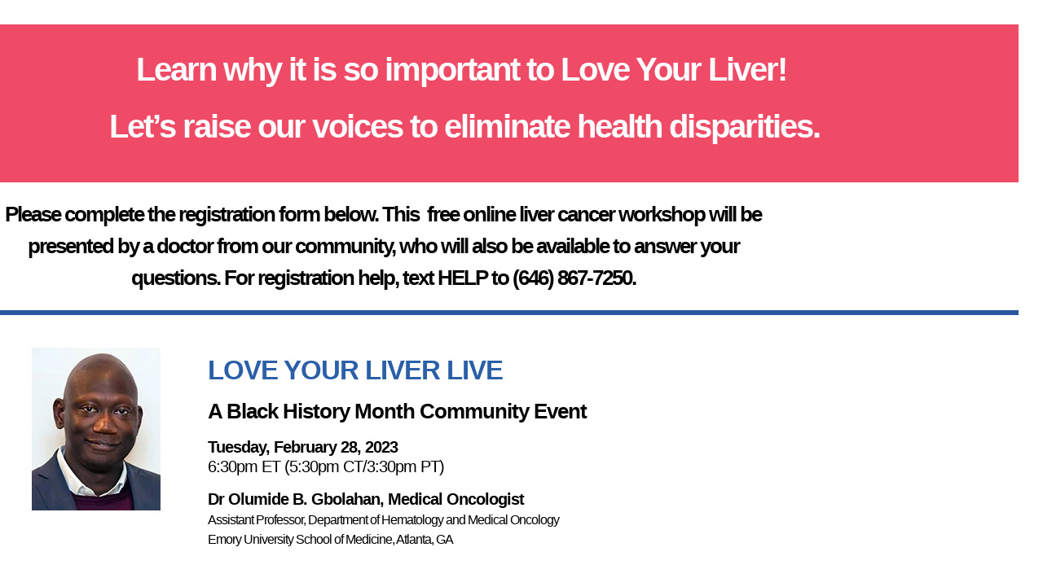

--- FILE ---
content_type: text/html; charset=UTF-8
request_url: https://loveyourliver.us/register/drgbolahan/?fromdrjreg
body_size: 15713
content:
<!DOCTYPE html>
<html lang="en-US">
<head>
	<meta charset="UTF-8">
		<meta name='robots' content='index, follow, max-image-preview:large, max-snippet:-1, max-video-preview:-1' />
	<style>img:is([sizes="auto" i], [sizes^="auto," i]) { contain-intrinsic-size: 3000px 1500px }</style>
	
<!-- Google Tag Manager by PYS -->
    <script data-cfasync="false" data-pagespeed-no-defer>
	    window.dataLayerPYS = window.dataLayerPYS || [];
	</script>
<!-- End Google Tag Manager by PYS -->
	<!-- This site is optimized with the Yoast SEO plugin v26.8 - https://yoast.com/product/yoast-seo-wordpress/ -->
	<title>Dr Olumide B. Gbolahan - Feb 28 - LOVE YOUR LIVER LIVE EVENT - Love Your Liver</title>
	<link rel="canonical" href="https://loveyourliver.us/register/drgbolahan/" />
	<meta property="og:locale" content="en_US" />
	<meta property="og:type" content="article" />
	<meta property="og:title" content="Dr Olumide B. Gbolahan - Feb 28 - LOVE YOUR LIVER LIVE EVENT - Love Your Liver" />
	<meta property="og:description" content="This year&#8217;s theme for Black History Month is Black Resistance. Let&#8217;s raise our voices to eliminate health disparities. Learn why it is so important to Love Your Liver!&nbsp;Let&#8217;s raise our voices to eliminate health disparities. Please complete the registration form below. This  free online liver cancer workshop will be presented by a doctor from our [&hellip;]" />
	<meta property="og:url" content="https://loveyourliver.us/register/drgbolahan/" />
	<meta property="og:site_name" content="Love Your Liver" />
	<meta property="article:publisher" content="https://www.facebook.com/bluefaerylivercancer/" />
	<meta property="article:modified_time" content="2023-04-11T15:20:57+00:00" />
	<meta property="og:image" content="https://20249074.fs1.hubspotusercontent-na1.net/hubfs/20249074/narrow%20olumide-gbolahan-emory.jpg" />
	<meta name="twitter:card" content="summary_large_image" />
	<meta name="twitter:site" content="@BlueFaeryLiver" />
	<meta name="twitter:label1" content="Est. reading time" />
	<meta name="twitter:data1" content="2 minutes" />
	<script type="application/ld+json" class="yoast-schema-graph">{"@context":"https://schema.org","@graph":[{"@type":"WebPage","@id":"https://loveyourliver.us/register/drgbolahan/","url":"https://loveyourliver.us/register/drgbolahan/","name":"Dr Olumide B. Gbolahan - Feb 28 - LOVE YOUR LIVER LIVE EVENT - Love Your Liver","isPartOf":{"@id":"https://loveyourliver.us/#website"},"primaryImageOfPage":{"@id":"https://loveyourliver.us/register/drgbolahan/#primaryimage"},"image":{"@id":"https://loveyourliver.us/register/drgbolahan/#primaryimage"},"thumbnailUrl":"https://20249074.fs1.hubspotusercontent-na1.net/hubfs/20249074/narrow%20olumide-gbolahan-emory.jpg","datePublished":"2022-12-13T14:41:04+00:00","dateModified":"2023-04-11T15:20:57+00:00","breadcrumb":{"@id":"https://loveyourliver.us/register/drgbolahan/#breadcrumb"},"inLanguage":"en-US","potentialAction":[{"@type":"ReadAction","target":["https://loveyourliver.us/register/drgbolahan/"]}]},{"@type":"ImageObject","inLanguage":"en-US","@id":"https://loveyourliver.us/register/drgbolahan/#primaryimage","url":"https://20249074.fs1.hubspotusercontent-na1.net/hubfs/20249074/narrow%20olumide-gbolahan-emory.jpg","contentUrl":"https://20249074.fs1.hubspotusercontent-na1.net/hubfs/20249074/narrow%20olumide-gbolahan-emory.jpg"},{"@type":"BreadcrumbList","@id":"https://loveyourliver.us/register/drgbolahan/#breadcrumb","itemListElement":[{"@type":"ListItem","position":1,"name":"Home","item":"https://loveyourliver.us/"},{"@type":"ListItem","position":2,"name":"Register","item":"https://loveyourliver.us/register/"},{"@type":"ListItem","position":3,"name":"Dr Olumide B. Gbolahan &#8211; Feb 28 &#8211; LOVE YOUR LIVER LIVE EVENT"}]},{"@type":"WebSite","@id":"https://loveyourliver.us/#website","url":"https://loveyourliver.us/","name":"Love Your Liver","description":"","publisher":{"@id":"https://loveyourliver.us/#organization"},"potentialAction":[{"@type":"SearchAction","target":{"@type":"EntryPoint","urlTemplate":"https://loveyourliver.us/?s={search_term_string}"},"query-input":{"@type":"PropertyValueSpecification","valueRequired":true,"valueName":"search_term_string"}}],"inLanguage":"en-US"},{"@type":"Organization","@id":"https://loveyourliver.us/#organization","name":"Love Your Liver","url":"https://loveyourliver.us/","logo":{"@type":"ImageObject","inLanguage":"en-US","@id":"https://loveyourliver.us/#/schema/logo/image/","url":"https://loveyourliver.us/wp-content/uploads/2023/06/Love-Your-Liver-Logo.png","contentUrl":"https://loveyourliver.us/wp-content/uploads/2023/06/Love-Your-Liver-Logo.png","width":572,"height":436,"caption":"Love Your Liver"},"image":{"@id":"https://loveyourliver.us/#/schema/logo/image/"},"sameAs":["https://www.facebook.com/bluefaerylivercancer/","https://x.com/BlueFaeryLiver"]}]}</script>
	<!-- / Yoast SEO plugin. -->


<script type='application/javascript'  id='pys-version-script'>console.log('PixelYourSite Free version 11.1.5.2');</script>
<link rel='dns-prefetch' href='//cdn.usefathom.com' />
<link rel="alternate" type="application/rss+xml" title="Love Your Liver &raquo; Feed" href="https://loveyourliver.us/feed/" />
<link rel="alternate" type="application/rss+xml" title="Love Your Liver &raquo; Comments Feed" href="https://loveyourliver.us/comments/feed/" />
<script type="text/javascript">
/* <![CDATA[ */
window._wpemojiSettings = {"baseUrl":"https:\/\/s.w.org\/images\/core\/emoji\/16.0.1\/72x72\/","ext":".png","svgUrl":"https:\/\/s.w.org\/images\/core\/emoji\/16.0.1\/svg\/","svgExt":".svg","source":{"concatemoji":"https:\/\/loveyourliver.us\/wp-includes\/js\/wp-emoji-release.min.js?ver=6.8.3"}};
/*! This file is auto-generated */
!function(s,n){var o,i,e;function c(e){try{var t={supportTests:e,timestamp:(new Date).valueOf()};sessionStorage.setItem(o,JSON.stringify(t))}catch(e){}}function p(e,t,n){e.clearRect(0,0,e.canvas.width,e.canvas.height),e.fillText(t,0,0);var t=new Uint32Array(e.getImageData(0,0,e.canvas.width,e.canvas.height).data),a=(e.clearRect(0,0,e.canvas.width,e.canvas.height),e.fillText(n,0,0),new Uint32Array(e.getImageData(0,0,e.canvas.width,e.canvas.height).data));return t.every(function(e,t){return e===a[t]})}function u(e,t){e.clearRect(0,0,e.canvas.width,e.canvas.height),e.fillText(t,0,0);for(var n=e.getImageData(16,16,1,1),a=0;a<n.data.length;a++)if(0!==n.data[a])return!1;return!0}function f(e,t,n,a){switch(t){case"flag":return n(e,"\ud83c\udff3\ufe0f\u200d\u26a7\ufe0f","\ud83c\udff3\ufe0f\u200b\u26a7\ufe0f")?!1:!n(e,"\ud83c\udde8\ud83c\uddf6","\ud83c\udde8\u200b\ud83c\uddf6")&&!n(e,"\ud83c\udff4\udb40\udc67\udb40\udc62\udb40\udc65\udb40\udc6e\udb40\udc67\udb40\udc7f","\ud83c\udff4\u200b\udb40\udc67\u200b\udb40\udc62\u200b\udb40\udc65\u200b\udb40\udc6e\u200b\udb40\udc67\u200b\udb40\udc7f");case"emoji":return!a(e,"\ud83e\udedf")}return!1}function g(e,t,n,a){var r="undefined"!=typeof WorkerGlobalScope&&self instanceof WorkerGlobalScope?new OffscreenCanvas(300,150):s.createElement("canvas"),o=r.getContext("2d",{willReadFrequently:!0}),i=(o.textBaseline="top",o.font="600 32px Arial",{});return e.forEach(function(e){i[e]=t(o,e,n,a)}),i}function t(e){var t=s.createElement("script");t.src=e,t.defer=!0,s.head.appendChild(t)}"undefined"!=typeof Promise&&(o="wpEmojiSettingsSupports",i=["flag","emoji"],n.supports={everything:!0,everythingExceptFlag:!0},e=new Promise(function(e){s.addEventListener("DOMContentLoaded",e,{once:!0})}),new Promise(function(t){var n=function(){try{var e=JSON.parse(sessionStorage.getItem(o));if("object"==typeof e&&"number"==typeof e.timestamp&&(new Date).valueOf()<e.timestamp+604800&&"object"==typeof e.supportTests)return e.supportTests}catch(e){}return null}();if(!n){if("undefined"!=typeof Worker&&"undefined"!=typeof OffscreenCanvas&&"undefined"!=typeof URL&&URL.createObjectURL&&"undefined"!=typeof Blob)try{var e="postMessage("+g.toString()+"("+[JSON.stringify(i),f.toString(),p.toString(),u.toString()].join(",")+"));",a=new Blob([e],{type:"text/javascript"}),r=new Worker(URL.createObjectURL(a),{name:"wpTestEmojiSupports"});return void(r.onmessage=function(e){c(n=e.data),r.terminate(),t(n)})}catch(e){}c(n=g(i,f,p,u))}t(n)}).then(function(e){for(var t in e)n.supports[t]=e[t],n.supports.everything=n.supports.everything&&n.supports[t],"flag"!==t&&(n.supports.everythingExceptFlag=n.supports.everythingExceptFlag&&n.supports[t]);n.supports.everythingExceptFlag=n.supports.everythingExceptFlag&&!n.supports.flag,n.DOMReady=!1,n.readyCallback=function(){n.DOMReady=!0}}).then(function(){return e}).then(function(){var e;n.supports.everything||(n.readyCallback(),(e=n.source||{}).concatemoji?t(e.concatemoji):e.wpemoji&&e.twemoji&&(t(e.twemoji),t(e.wpemoji)))}))}((window,document),window._wpemojiSettings);
/* ]]> */
</script>
<style id='wp-emoji-styles-inline-css' type='text/css'>

	img.wp-smiley, img.emoji {
		display: inline !important;
		border: none !important;
		box-shadow: none !important;
		height: 1em !important;
		width: 1em !important;
		margin: 0 0.07em !important;
		vertical-align: -0.1em !important;
		background: none !important;
		padding: 0 !important;
	}
</style>
<style id='classic-theme-styles-inline-css' type='text/css'>
/*! This file is auto-generated */
.wp-block-button__link{color:#fff;background-color:#32373c;border-radius:9999px;box-shadow:none;text-decoration:none;padding:calc(.667em + 2px) calc(1.333em + 2px);font-size:1.125em}.wp-block-file__button{background:#32373c;color:#fff;text-decoration:none}
</style>
<link rel='stylesheet' id='jet-engine-frontend-css' href='https://loveyourliver.us/wp-content/plugins/jet-engine/assets/css/frontend.css?ver=2.7.4' type='text/css' media='all' />
<style id='global-styles-inline-css' type='text/css'>
:root{--wp--preset--aspect-ratio--square: 1;--wp--preset--aspect-ratio--4-3: 4/3;--wp--preset--aspect-ratio--3-4: 3/4;--wp--preset--aspect-ratio--3-2: 3/2;--wp--preset--aspect-ratio--2-3: 2/3;--wp--preset--aspect-ratio--16-9: 16/9;--wp--preset--aspect-ratio--9-16: 9/16;--wp--preset--color--black: #000000;--wp--preset--color--cyan-bluish-gray: #abb8c3;--wp--preset--color--white: #ffffff;--wp--preset--color--pale-pink: #f78da7;--wp--preset--color--vivid-red: #cf2e2e;--wp--preset--color--luminous-vivid-orange: #ff6900;--wp--preset--color--luminous-vivid-amber: #fcb900;--wp--preset--color--light-green-cyan: #7bdcb5;--wp--preset--color--vivid-green-cyan: #00d084;--wp--preset--color--pale-cyan-blue: #8ed1fc;--wp--preset--color--vivid-cyan-blue: #0693e3;--wp--preset--color--vivid-purple: #9b51e0;--wp--preset--gradient--vivid-cyan-blue-to-vivid-purple: linear-gradient(135deg,rgba(6,147,227,1) 0%,rgb(155,81,224) 100%);--wp--preset--gradient--light-green-cyan-to-vivid-green-cyan: linear-gradient(135deg,rgb(122,220,180) 0%,rgb(0,208,130) 100%);--wp--preset--gradient--luminous-vivid-amber-to-luminous-vivid-orange: linear-gradient(135deg,rgba(252,185,0,1) 0%,rgba(255,105,0,1) 100%);--wp--preset--gradient--luminous-vivid-orange-to-vivid-red: linear-gradient(135deg,rgba(255,105,0,1) 0%,rgb(207,46,46) 100%);--wp--preset--gradient--very-light-gray-to-cyan-bluish-gray: linear-gradient(135deg,rgb(238,238,238) 0%,rgb(169,184,195) 100%);--wp--preset--gradient--cool-to-warm-spectrum: linear-gradient(135deg,rgb(74,234,220) 0%,rgb(151,120,209) 20%,rgb(207,42,186) 40%,rgb(238,44,130) 60%,rgb(251,105,98) 80%,rgb(254,248,76) 100%);--wp--preset--gradient--blush-light-purple: linear-gradient(135deg,rgb(255,206,236) 0%,rgb(152,150,240) 100%);--wp--preset--gradient--blush-bordeaux: linear-gradient(135deg,rgb(254,205,165) 0%,rgb(254,45,45) 50%,rgb(107,0,62) 100%);--wp--preset--gradient--luminous-dusk: linear-gradient(135deg,rgb(255,203,112) 0%,rgb(199,81,192) 50%,rgb(65,88,208) 100%);--wp--preset--gradient--pale-ocean: linear-gradient(135deg,rgb(255,245,203) 0%,rgb(182,227,212) 50%,rgb(51,167,181) 100%);--wp--preset--gradient--electric-grass: linear-gradient(135deg,rgb(202,248,128) 0%,rgb(113,206,126) 100%);--wp--preset--gradient--midnight: linear-gradient(135deg,rgb(2,3,129) 0%,rgb(40,116,252) 100%);--wp--preset--font-size--small: 13px;--wp--preset--font-size--medium: 20px;--wp--preset--font-size--large: 36px;--wp--preset--font-size--x-large: 42px;--wp--preset--spacing--20: 0.44rem;--wp--preset--spacing--30: 0.67rem;--wp--preset--spacing--40: 1rem;--wp--preset--spacing--50: 1.5rem;--wp--preset--spacing--60: 2.25rem;--wp--preset--spacing--70: 3.38rem;--wp--preset--spacing--80: 5.06rem;--wp--preset--shadow--natural: 6px 6px 9px rgba(0, 0, 0, 0.2);--wp--preset--shadow--deep: 12px 12px 50px rgba(0, 0, 0, 0.4);--wp--preset--shadow--sharp: 6px 6px 0px rgba(0, 0, 0, 0.2);--wp--preset--shadow--outlined: 6px 6px 0px -3px rgba(255, 255, 255, 1), 6px 6px rgba(0, 0, 0, 1);--wp--preset--shadow--crisp: 6px 6px 0px rgba(0, 0, 0, 1);}:where(.is-layout-flex){gap: 0.5em;}:where(.is-layout-grid){gap: 0.5em;}body .is-layout-flex{display: flex;}.is-layout-flex{flex-wrap: wrap;align-items: center;}.is-layout-flex > :is(*, div){margin: 0;}body .is-layout-grid{display: grid;}.is-layout-grid > :is(*, div){margin: 0;}:where(.wp-block-columns.is-layout-flex){gap: 2em;}:where(.wp-block-columns.is-layout-grid){gap: 2em;}:where(.wp-block-post-template.is-layout-flex){gap: 1.25em;}:where(.wp-block-post-template.is-layout-grid){gap: 1.25em;}.has-black-color{color: var(--wp--preset--color--black) !important;}.has-cyan-bluish-gray-color{color: var(--wp--preset--color--cyan-bluish-gray) !important;}.has-white-color{color: var(--wp--preset--color--white) !important;}.has-pale-pink-color{color: var(--wp--preset--color--pale-pink) !important;}.has-vivid-red-color{color: var(--wp--preset--color--vivid-red) !important;}.has-luminous-vivid-orange-color{color: var(--wp--preset--color--luminous-vivid-orange) !important;}.has-luminous-vivid-amber-color{color: var(--wp--preset--color--luminous-vivid-amber) !important;}.has-light-green-cyan-color{color: var(--wp--preset--color--light-green-cyan) !important;}.has-vivid-green-cyan-color{color: var(--wp--preset--color--vivid-green-cyan) !important;}.has-pale-cyan-blue-color{color: var(--wp--preset--color--pale-cyan-blue) !important;}.has-vivid-cyan-blue-color{color: var(--wp--preset--color--vivid-cyan-blue) !important;}.has-vivid-purple-color{color: var(--wp--preset--color--vivid-purple) !important;}.has-black-background-color{background-color: var(--wp--preset--color--black) !important;}.has-cyan-bluish-gray-background-color{background-color: var(--wp--preset--color--cyan-bluish-gray) !important;}.has-white-background-color{background-color: var(--wp--preset--color--white) !important;}.has-pale-pink-background-color{background-color: var(--wp--preset--color--pale-pink) !important;}.has-vivid-red-background-color{background-color: var(--wp--preset--color--vivid-red) !important;}.has-luminous-vivid-orange-background-color{background-color: var(--wp--preset--color--luminous-vivid-orange) !important;}.has-luminous-vivid-amber-background-color{background-color: var(--wp--preset--color--luminous-vivid-amber) !important;}.has-light-green-cyan-background-color{background-color: var(--wp--preset--color--light-green-cyan) !important;}.has-vivid-green-cyan-background-color{background-color: var(--wp--preset--color--vivid-green-cyan) !important;}.has-pale-cyan-blue-background-color{background-color: var(--wp--preset--color--pale-cyan-blue) !important;}.has-vivid-cyan-blue-background-color{background-color: var(--wp--preset--color--vivid-cyan-blue) !important;}.has-vivid-purple-background-color{background-color: var(--wp--preset--color--vivid-purple) !important;}.has-black-border-color{border-color: var(--wp--preset--color--black) !important;}.has-cyan-bluish-gray-border-color{border-color: var(--wp--preset--color--cyan-bluish-gray) !important;}.has-white-border-color{border-color: var(--wp--preset--color--white) !important;}.has-pale-pink-border-color{border-color: var(--wp--preset--color--pale-pink) !important;}.has-vivid-red-border-color{border-color: var(--wp--preset--color--vivid-red) !important;}.has-luminous-vivid-orange-border-color{border-color: var(--wp--preset--color--luminous-vivid-orange) !important;}.has-luminous-vivid-amber-border-color{border-color: var(--wp--preset--color--luminous-vivid-amber) !important;}.has-light-green-cyan-border-color{border-color: var(--wp--preset--color--light-green-cyan) !important;}.has-vivid-green-cyan-border-color{border-color: var(--wp--preset--color--vivid-green-cyan) !important;}.has-pale-cyan-blue-border-color{border-color: var(--wp--preset--color--pale-cyan-blue) !important;}.has-vivid-cyan-blue-border-color{border-color: var(--wp--preset--color--vivid-cyan-blue) !important;}.has-vivid-purple-border-color{border-color: var(--wp--preset--color--vivid-purple) !important;}.has-vivid-cyan-blue-to-vivid-purple-gradient-background{background: var(--wp--preset--gradient--vivid-cyan-blue-to-vivid-purple) !important;}.has-light-green-cyan-to-vivid-green-cyan-gradient-background{background: var(--wp--preset--gradient--light-green-cyan-to-vivid-green-cyan) !important;}.has-luminous-vivid-amber-to-luminous-vivid-orange-gradient-background{background: var(--wp--preset--gradient--luminous-vivid-amber-to-luminous-vivid-orange) !important;}.has-luminous-vivid-orange-to-vivid-red-gradient-background{background: var(--wp--preset--gradient--luminous-vivid-orange-to-vivid-red) !important;}.has-very-light-gray-to-cyan-bluish-gray-gradient-background{background: var(--wp--preset--gradient--very-light-gray-to-cyan-bluish-gray) !important;}.has-cool-to-warm-spectrum-gradient-background{background: var(--wp--preset--gradient--cool-to-warm-spectrum) !important;}.has-blush-light-purple-gradient-background{background: var(--wp--preset--gradient--blush-light-purple) !important;}.has-blush-bordeaux-gradient-background{background: var(--wp--preset--gradient--blush-bordeaux) !important;}.has-luminous-dusk-gradient-background{background: var(--wp--preset--gradient--luminous-dusk) !important;}.has-pale-ocean-gradient-background{background: var(--wp--preset--gradient--pale-ocean) !important;}.has-electric-grass-gradient-background{background: var(--wp--preset--gradient--electric-grass) !important;}.has-midnight-gradient-background{background: var(--wp--preset--gradient--midnight) !important;}.has-small-font-size{font-size: var(--wp--preset--font-size--small) !important;}.has-medium-font-size{font-size: var(--wp--preset--font-size--medium) !important;}.has-large-font-size{font-size: var(--wp--preset--font-size--large) !important;}.has-x-large-font-size{font-size: var(--wp--preset--font-size--x-large) !important;}
:where(.wp-block-post-template.is-layout-flex){gap: 1.25em;}:where(.wp-block-post-template.is-layout-grid){gap: 1.25em;}
:where(.wp-block-columns.is-layout-flex){gap: 2em;}:where(.wp-block-columns.is-layout-grid){gap: 2em;}
:root :where(.wp-block-pullquote){font-size: 1.5em;line-height: 1.6;}
</style>
<link rel='stylesheet' id='SFSImainCss-css' href='https://loveyourliver.us/wp-content/plugins/ultimate-social-media-icons/css/sfsi-style.css?ver=2.9.6' type='text/css' media='all' />
<link rel='stylesheet' id='hello-elementor-css' href='https://loveyourliver.us/wp-content/themes/hello-elementor/style.min.css?ver=2.5.0' type='text/css' media='all' />
<link rel='stylesheet' id='hello-elementor-theme-style-css' href='https://loveyourliver.us/wp-content/themes/hello-elementor/theme.min.css?ver=2.5.0' type='text/css' media='all' />
<link rel='stylesheet' id='elementor-icons-css' href='https://loveyourliver.us/wp-content/plugins/elementor/assets/lib/eicons/css/elementor-icons.min.css?ver=5.46.0' type='text/css' media='all' />
<link rel='stylesheet' id='elementor-frontend-css' href='https://loveyourliver.us/wp-content/plugins/elementor/assets/css/frontend.min.css?ver=3.34.4' type='text/css' media='all' />
<link rel='stylesheet' id='elementor-post-6-css' href='https://loveyourliver.us/wp-content/uploads/elementor/css/post-6.css?ver=1769750521' type='text/css' media='all' />
<link rel='stylesheet' id='font-awesome-5-all-css' href='https://loveyourliver.us/wp-content/plugins/elementor/assets/lib/font-awesome/css/all.min.css?ver=3.34.4' type='text/css' media='all' />
<link rel='stylesheet' id='font-awesome-4-shim-css' href='https://loveyourliver.us/wp-content/plugins/elementor/assets/lib/font-awesome/css/v4-shims.min.css?ver=3.34.4' type='text/css' media='all' />
<link rel='stylesheet' id='widget-image-css' href='https://loveyourliver.us/wp-content/plugins/elementor/assets/css/widget-image.min.css?ver=3.34.4' type='text/css' media='all' />
<link rel='stylesheet' id='elementor-post-878-css' href='https://loveyourliver.us/wp-content/uploads/elementor/css/post-878.css?ver=1769752863' type='text/css' media='all' />
<link rel='stylesheet' id='__EPYT__style-css' href='https://loveyourliver.us/wp-content/plugins/youtube-embed-plus/styles/ytprefs.min.css?ver=14.2.4' type='text/css' media='all' />
<style id='__EPYT__style-inline-css' type='text/css'>

                .epyt-gallery-thumb {
                        width: 33.333%;
                }
                
</style>
<link rel='stylesheet' id='elementor-gf-local-roboto-css' href='https://loveyourliver.us/wp-content/uploads/elementor/google-fonts/css/roboto.css?ver=1742233115' type='text/css' media='all' />
<link rel='stylesheet' id='elementor-gf-local-robotoslab-css' href='https://loveyourliver.us/wp-content/uploads/elementor/google-fonts/css/robotoslab.css?ver=1742233122' type='text/css' media='all' />
<script type="text/javascript" src="https://cdn.usefathom.com/script.js" id="fathom-snippet-js" defer="defer" data-wp-strategy="defer" data-site=""   data-no-minify></script>
<script type="text/javascript" src="https://loveyourliver.us/wp-includes/js/jquery/jquery.min.js?ver=3.7.1" id="jquery-core-js"></script>
<script type="text/javascript" src="https://loveyourliver.us/wp-includes/js/jquery/jquery-migrate.min.js?ver=3.4.1" id="jquery-migrate-js"></script>
<script type="text/javascript" src="https://loveyourliver.us/wp-content/plugins/pass-url-parameters-to-embeded-iframe/js/rwc-pass-parameters.js?ver=1.0" id="rwc_pass_parameters_script-js"></script>
<script type="text/javascript" src="https://loveyourliver.us/wp-content/plugins/pixelyoursite/dist/scripts/jquery.bind-first-0.2.3.min.js?ver=0.2.3" id="jquery-bind-first-js"></script>
<script type="text/javascript" src="https://loveyourliver.us/wp-content/plugins/pixelyoursite/dist/scripts/js.cookie-2.1.3.min.js?ver=2.1.3" id="js-cookie-pys-js"></script>
<script type="text/javascript" src="https://loveyourliver.us/wp-content/plugins/pixelyoursite/dist/scripts/tld.min.js?ver=2.3.1" id="js-tld-js"></script>
<script type="text/javascript" id="pys-js-extra">
/* <![CDATA[ */
var pysOptions = {"staticEvents":{"facebook":{"init_event":[{"delay":0,"type":"static","ajaxFire":false,"name":"PageView","pixelIds":["134785440517526"],"eventID":"40518712-b50b-4ec9-8139-1e5cab498e18","params":{"page_title":"Dr Olumide B. Gbolahan - Feb 28 - LOVE YOUR LIVER LIVE EVENT","post_type":"page","post_id":878,"plugin":"PixelYourSite","user_role":"guest","event_url":"loveyourliver.us\/register\/drgbolahan\/"},"e_id":"init_event","ids":[],"hasTimeWindow":false,"timeWindow":0,"woo_order":"","edd_order":""}]}},"dynamicEvents":{"automatic_event_form":{"facebook":{"delay":0,"type":"dyn","name":"Form","pixelIds":["134785440517526"],"eventID":"1164c150-b4d4-4771-bf72-1d44bdf6b40f","params":{"page_title":"Dr Olumide B. Gbolahan - Feb 28 - LOVE YOUR LIVER LIVE EVENT","post_type":"page","post_id":878,"plugin":"PixelYourSite","user_role":"guest","event_url":"loveyourliver.us\/register\/drgbolahan\/"},"e_id":"automatic_event_form","ids":[],"hasTimeWindow":false,"timeWindow":0,"woo_order":"","edd_order":""},"ga":{"delay":0,"type":"dyn","name":"Form","trackingIds":["G-TY02ZP972S"],"eventID":"1164c150-b4d4-4771-bf72-1d44bdf6b40f","params":{"page_title":"Dr Olumide B. Gbolahan - Feb 28 - LOVE YOUR LIVER LIVE EVENT","post_type":"page","post_id":878,"plugin":"PixelYourSite","user_role":"guest","event_url":"loveyourliver.us\/register\/drgbolahan\/"},"e_id":"automatic_event_form","ids":[],"hasTimeWindow":false,"timeWindow":0,"pixelIds":[],"woo_order":"","edd_order":""}},"automatic_event_download":{"facebook":{"delay":0,"type":"dyn","name":"Download","extensions":["","doc","exe","js","pdf","ppt","tgz","zip","xls"],"pixelIds":["134785440517526"],"eventID":"3d5efd9c-1dcc-4771-9d50-cdf73bf076f2","params":{"page_title":"Dr Olumide B. Gbolahan - Feb 28 - LOVE YOUR LIVER LIVE EVENT","post_type":"page","post_id":878,"plugin":"PixelYourSite","user_role":"guest","event_url":"loveyourliver.us\/register\/drgbolahan\/"},"e_id":"automatic_event_download","ids":[],"hasTimeWindow":false,"timeWindow":0,"woo_order":"","edd_order":""},"ga":{"delay":0,"type":"dyn","name":"Download","extensions":["","doc","exe","js","pdf","ppt","tgz","zip","xls"],"trackingIds":["G-TY02ZP972S"],"eventID":"3d5efd9c-1dcc-4771-9d50-cdf73bf076f2","params":{"page_title":"Dr Olumide B. Gbolahan - Feb 28 - LOVE YOUR LIVER LIVE EVENT","post_type":"page","post_id":878,"plugin":"PixelYourSite","user_role":"guest","event_url":"loveyourliver.us\/register\/drgbolahan\/"},"e_id":"automatic_event_download","ids":[],"hasTimeWindow":false,"timeWindow":0,"pixelIds":[],"woo_order":"","edd_order":""}},"automatic_event_comment":{"facebook":{"delay":0,"type":"dyn","name":"Comment","pixelIds":["134785440517526"],"eventID":"62a5df6c-d7d2-498b-93b9-1437cebee35c","params":{"page_title":"Dr Olumide B. Gbolahan - Feb 28 - LOVE YOUR LIVER LIVE EVENT","post_type":"page","post_id":878,"plugin":"PixelYourSite","user_role":"guest","event_url":"loveyourliver.us\/register\/drgbolahan\/"},"e_id":"automatic_event_comment","ids":[],"hasTimeWindow":false,"timeWindow":0,"woo_order":"","edd_order":""},"ga":{"delay":0,"type":"dyn","name":"Comment","trackingIds":["G-TY02ZP972S"],"eventID":"62a5df6c-d7d2-498b-93b9-1437cebee35c","params":{"page_title":"Dr Olumide B. Gbolahan - Feb 28 - LOVE YOUR LIVER LIVE EVENT","post_type":"page","post_id":878,"plugin":"PixelYourSite","user_role":"guest","event_url":"loveyourliver.us\/register\/drgbolahan\/"},"e_id":"automatic_event_comment","ids":[],"hasTimeWindow":false,"timeWindow":0,"pixelIds":[],"woo_order":"","edd_order":""}},"automatic_event_scroll":{"facebook":{"delay":0,"type":"dyn","name":"PageScroll","scroll_percent":50,"pixelIds":["134785440517526"],"eventID":"8ad188cd-9914-4274-990d-7e69fe955784","params":{"page_title":"Dr Olumide B. Gbolahan - Feb 28 - LOVE YOUR LIVER LIVE EVENT","post_type":"page","post_id":878,"plugin":"PixelYourSite","user_role":"guest","event_url":"loveyourliver.us\/register\/drgbolahan\/"},"e_id":"automatic_event_scroll","ids":[],"hasTimeWindow":false,"timeWindow":0,"woo_order":"","edd_order":""},"ga":{"delay":0,"type":"dyn","name":"PageScroll","scroll_percent":50,"trackingIds":["G-TY02ZP972S"],"eventID":"8ad188cd-9914-4274-990d-7e69fe955784","params":{"page_title":"Dr Olumide B. Gbolahan - Feb 28 - LOVE YOUR LIVER LIVE EVENT","post_type":"page","post_id":878,"plugin":"PixelYourSite","user_role":"guest","event_url":"loveyourliver.us\/register\/drgbolahan\/"},"e_id":"automatic_event_scroll","ids":[],"hasTimeWindow":false,"timeWindow":0,"pixelIds":[],"woo_order":"","edd_order":""}},"automatic_event_time_on_page":{"facebook":{"delay":0,"type":"dyn","name":"TimeOnPage","time_on_page":30,"pixelIds":["134785440517526"],"eventID":"4e6c057c-663f-4d2b-a4d2-2ad165f7f3b4","params":{"page_title":"Dr Olumide B. Gbolahan - Feb 28 - LOVE YOUR LIVER LIVE EVENT","post_type":"page","post_id":878,"plugin":"PixelYourSite","user_role":"guest","event_url":"loveyourliver.us\/register\/drgbolahan\/"},"e_id":"automatic_event_time_on_page","ids":[],"hasTimeWindow":false,"timeWindow":0,"woo_order":"","edd_order":""},"ga":{"delay":0,"type":"dyn","name":"TimeOnPage","time_on_page":30,"trackingIds":["G-TY02ZP972S"],"eventID":"4e6c057c-663f-4d2b-a4d2-2ad165f7f3b4","params":{"page_title":"Dr Olumide B. Gbolahan - Feb 28 - LOVE YOUR LIVER LIVE EVENT","post_type":"page","post_id":878,"plugin":"PixelYourSite","user_role":"guest","event_url":"loveyourliver.us\/register\/drgbolahan\/"},"e_id":"automatic_event_time_on_page","ids":[],"hasTimeWindow":false,"timeWindow":0,"pixelIds":[],"woo_order":"","edd_order":""}}},"triggerEvents":[],"triggerEventTypes":[],"facebook":{"pixelIds":["134785440517526"],"advancedMatching":[],"advancedMatchingEnabled":false,"removeMetadata":false,"wooVariableAsSimple":false,"serverApiEnabled":false,"wooCRSendFromServer":false,"send_external_id":null,"enabled_medical":false,"do_not_track_medical_param":["event_url","post_title","page_title","landing_page","content_name","categories","category_name","tags"],"meta_ldu":false},"ga":{"trackingIds":["G-TY02ZP972S"],"commentEventEnabled":true,"downloadEnabled":true,"formEventEnabled":true,"crossDomainEnabled":false,"crossDomainAcceptIncoming":false,"crossDomainDomains":[],"isDebugEnabled":[],"serverContainerUrls":{"G-TY02ZP972S":{"enable_server_container":"","server_container_url":"","transport_url":""}},"additionalConfig":{"G-TY02ZP972S":{"first_party_collection":true}},"disableAdvertisingFeatures":false,"disableAdvertisingPersonalization":false,"wooVariableAsSimple":true,"custom_page_view_event":false},"debug":"","siteUrl":"https:\/\/loveyourliver.us","ajaxUrl":"https:\/\/loveyourliver.us\/wp-admin\/admin-ajax.php","ajax_event":"3b220f388e","enable_remove_download_url_param":"1","cookie_duration":"7","last_visit_duration":"60","enable_success_send_form":"","ajaxForServerEvent":"1","ajaxForServerStaticEvent":"1","useSendBeacon":"1","send_external_id":"1","external_id_expire":"180","track_cookie_for_subdomains":"1","google_consent_mode":"1","gdpr":{"ajax_enabled":false,"all_disabled_by_api":false,"facebook_disabled_by_api":false,"analytics_disabled_by_api":false,"google_ads_disabled_by_api":false,"pinterest_disabled_by_api":false,"bing_disabled_by_api":false,"reddit_disabled_by_api":false,"externalID_disabled_by_api":false,"facebook_prior_consent_enabled":true,"analytics_prior_consent_enabled":true,"google_ads_prior_consent_enabled":null,"pinterest_prior_consent_enabled":true,"bing_prior_consent_enabled":true,"cookiebot_integration_enabled":false,"cookiebot_facebook_consent_category":"marketing","cookiebot_analytics_consent_category":"statistics","cookiebot_tiktok_consent_category":"marketing","cookiebot_google_ads_consent_category":"marketing","cookiebot_pinterest_consent_category":"marketing","cookiebot_bing_consent_category":"marketing","consent_magic_integration_enabled":false,"real_cookie_banner_integration_enabled":false,"cookie_notice_integration_enabled":false,"cookie_law_info_integration_enabled":false,"analytics_storage":{"enabled":true,"value":"granted","filter":false},"ad_storage":{"enabled":true,"value":"granted","filter":false},"ad_user_data":{"enabled":true,"value":"granted","filter":false},"ad_personalization":{"enabled":true,"value":"granted","filter":false}},"cookie":{"disabled_all_cookie":false,"disabled_start_session_cookie":false,"disabled_advanced_form_data_cookie":false,"disabled_landing_page_cookie":false,"disabled_first_visit_cookie":false,"disabled_trafficsource_cookie":false,"disabled_utmTerms_cookie":false,"disabled_utmId_cookie":false},"tracking_analytics":{"TrafficSource":"direct","TrafficLanding":"undefined","TrafficUtms":[],"TrafficUtmsId":[]},"GATags":{"ga_datalayer_type":"default","ga_datalayer_name":"dataLayerPYS"},"woo":{"enabled":false},"edd":{"enabled":false},"cache_bypass":"1769795144"};
/* ]]> */
</script>
<script type="text/javascript" src="https://loveyourliver.us/wp-content/plugins/pixelyoursite/dist/scripts/public.js?ver=11.1.5.2" id="pys-js"></script>
<script type="text/javascript" src="https://loveyourliver.us/wp-content/plugins/elementor/assets/lib/font-awesome/js/v4-shims.min.js?ver=3.34.4" id="font-awesome-4-shim-js"></script>
<script type="text/javascript" id="__ytprefs__-js-extra">
/* <![CDATA[ */
var _EPYT_ = {"ajaxurl":"https:\/\/loveyourliver.us\/wp-admin\/admin-ajax.php","security":"9ee307ec41","gallery_scrolloffset":"20","eppathtoscripts":"https:\/\/loveyourliver.us\/wp-content\/plugins\/youtube-embed-plus\/scripts\/","eppath":"https:\/\/loveyourliver.us\/wp-content\/plugins\/youtube-embed-plus\/","epresponsiveselector":"[\"iframe.__youtube_prefs__\",\"iframe[src*='youtube.com']\",\"iframe[src*='youtube-nocookie.com']\",\"iframe[data-ep-src*='youtube.com']\",\"iframe[data-ep-src*='youtube-nocookie.com']\",\"iframe[data-ep-gallerysrc*='youtube.com']\"]","epdovol":"1","version":"14.2.4","evselector":"iframe.__youtube_prefs__[src], iframe[src*=\"youtube.com\/embed\/\"], iframe[src*=\"youtube-nocookie.com\/embed\/\"]","ajax_compat":"","maxres_facade":"eager","ytapi_load":"light","pause_others":"","stopMobileBuffer":"1","facade_mode":"","not_live_on_channel":""};
/* ]]> */
</script>
<script type="text/javascript" src="https://loveyourliver.us/wp-content/plugins/youtube-embed-plus/scripts/ytprefs.min.js?ver=14.2.4" id="__ytprefs__-js"></script>
<link rel="https://api.w.org/" href="https://loveyourliver.us/wp-json/" /><link rel="alternate" title="JSON" type="application/json" href="https://loveyourliver.us/wp-json/wp/v2/pages/878" /><link rel="EditURI" type="application/rsd+xml" title="RSD" href="https://loveyourliver.us/xmlrpc.php?rsd" />
<link rel='shortlink' href='https://loveyourliver.us/?p=878' />
<link rel="alternate" title="oEmbed (JSON)" type="application/json+oembed" href="https://loveyourliver.us/wp-json/oembed/1.0/embed?url=https%3A%2F%2Floveyourliver.us%2Fregister%2Fdrgbolahan%2F" />
<link rel="alternate" title="oEmbed (XML)" type="text/xml+oembed" href="https://loveyourliver.us/wp-json/oembed/1.0/embed?url=https%3A%2F%2Floveyourliver.us%2Fregister%2Fdrgbolahan%2F&#038;format=xml" />
<meta name="facebook-domain-verification" content="hj05ezeh32dvn80k6q4q5s06gwei5s" />

<!-- Global site tag (gtag.js) - Google Analytics -->
<script async src="https://www.googletagmanager.com/gtag/js?id=G-W0R98GWD3K&l=dataLayerPYS"></script>
<script>
  window.dataLayerPYS = window.dataLayerPYS || [];
  function gtag(){dataLayerPYS.push(arguments);}
  gtag('js', new Date());

  gtag('config', 'G-VQ33LPHER8');
gtag('config', 'G-W0R98GWD3K');
gtag('config', 'AW-1001064435');
</script>

<!-- Hotjar Tracking Code for https://loveyourliver.us/ -->
<script>
    (function(h,o,t,j,a,r){
        h.hj=h.hj||function(){(h.hj.q=h.hj.q||[]).push(arguments)};
        h._hjSettings={hjid:2241714,hjsv:6};
        a=o.getElementsByTagName('head')[0];
        r=o.createElement('script');r.async=1;
        r.src=t+h._hjSettings.hjid+j+h._hjSettings.hjsv;
        a.appendChild(r);
    })(window,document,'https://static.hotjar.com/c/hotjar-','.js?sv=');
</script>

<!-- Fathom - beautiful, simple website analytics -->
<script src="https://cdn.usefathom.com/script.js" data-site="UGSBDWXI" defer></script>
<!-- / Fathom -->
<meta name="follow.[base64]" content="zBd2nuTWPGYH5gnZX25a"/><meta name="generator" content="Elementor 3.34.4; features: additional_custom_breakpoints; settings: css_print_method-external, google_font-enabled, font_display-auto">
			<style>
				.e-con.e-parent:nth-of-type(n+4):not(.e-lazyloaded):not(.e-no-lazyload),
				.e-con.e-parent:nth-of-type(n+4):not(.e-lazyloaded):not(.e-no-lazyload) * {
					background-image: none !important;
				}
				@media screen and (max-height: 1024px) {
					.e-con.e-parent:nth-of-type(n+3):not(.e-lazyloaded):not(.e-no-lazyload),
					.e-con.e-parent:nth-of-type(n+3):not(.e-lazyloaded):not(.e-no-lazyload) * {
						background-image: none !important;
					}
				}
				@media screen and (max-height: 640px) {
					.e-con.e-parent:nth-of-type(n+2):not(.e-lazyloaded):not(.e-no-lazyload),
					.e-con.e-parent:nth-of-type(n+2):not(.e-lazyloaded):not(.e-no-lazyload) * {
						background-image: none !important;
					}
				}
			</style>
			<link rel="icon" href="https://loveyourliver.us/wp-content/uploads/2021/01/cropped-Blue-Faery-logo-love-your-liver-01-1-32x32.png" sizes="32x32" />
<link rel="icon" href="https://loveyourliver.us/wp-content/uploads/2021/01/cropped-Blue-Faery-logo-love-your-liver-01-1-192x192.png" sizes="192x192" />
<link rel="apple-touch-icon" href="https://loveyourliver.us/wp-content/uploads/2021/01/cropped-Blue-Faery-logo-love-your-liver-01-1-180x180.png" />
<meta name="msapplication-TileImage" content="https://loveyourliver.us/wp-content/uploads/2021/01/cropped-Blue-Faery-logo-love-your-liver-01-1-270x270.png" />
		<style type="text/css" id="wp-custom-css">
			
@import url('https://fonts.googleapis.com/css2?family=Roboto:wght@900&display=swap');

html, body {
    max-width: 100%;
    overflow-x: hidden;
}
.text-color{
	color:#E73153!important;
}
.header p {
font: normal normal normal 20px/30px Roboto;
letter-spacing: 0px;
color: #FFFFFF;
}

.min-height img {
	min-height: 330px;
	object-fit:fill!important;
	
}

.white h2, .white h4, .white h3, .white h1, .white h5, .white h6, .white p, .white, .white strong
{
	color: white !important;
}

h4 {
	font-size: 26px;
	font-weight: 700;
	
}
h3 {
	font-size: 33px;
	font-weight: 700;
	color: #2B5FA8;
	
}

h2 {
	font: normal normal bold 50px/71px Source Sans Pro;
letter-spacing: 0px;
opacity: 1;
}

.elementor-button-text {
text-align: left;
font: normal normal bold 25px/36px Source Sans Pro;
letter-spacing: 1.25px;
color: #FFFFFF;
text-transform: uppercase;
opacity: 1;
}


.video h2{
font: normal normal bold 50px/71px Source Sans Pro;
letter-spacing: 0px;
color: #2B5FA8;
opacity: 1;
}
.action h3{
font-family: Roboto;
font-weight: bold;
color: #F2295B;
}
.action p{
	font: normal normal normal 20px/30px Roboto;
color: #2E60AA;
opacity: 1;
}

.video p {
font: normal normal normal 17px/30px Roboto;
color: #2E60AA;
opacity: 1;
	line-height: 30px!important;
}

.story-styling div{
font: normal normal normal 17px/30px Roboto;
color: #2E60AA;
opacity: 1;
	line-height: 30px!important;
}

.story-styling h3{
	color: #E73153!important;
}

.story-styling ul, .story-styling ol{
	color: #2B5FA8;
}
.story-styling h5{
	color: white!important;
}

.lg-font {
font-size: 25px!important;
color: #2E60AA;
opacity: 1;
	line-height: 43px!important;
}

.video-ratio div{
	width: auto  !important;
  height: 500px  !important;
	object-fit: cover!important;
}

.height img{
	min-height: 300px;
	max-width:300px;
	object-fit:contain;
}

.dots .jet-slick-dots{
position: absolute;
display: block
bottom: 20px;
justify-content: start;
padding-left: 190px;
bottom: 40px;
}

.resource-img div{
	min-height: 200px!important;
	vertical-align:middle!important;
}
.resource-img img{
	min-height: 190px!important;
	vertical-align:middle!important;
	object-fit:contain;
	
}
.card-height {
	min-height: 870px!important;
}  

.title-height {
	min-height: 150px;

}
.content-height{
	min-height: 470px!important;

}


.fixed-height .elementor-column-wrap {
	min-height: 320px!important;

}
.white a{
	font: normal normal normal 25px/30px Roboto;
	color: white!important;
	font-weight:bolder!important;
}
.btn-mobile .elementor-button{
	
}

@media only screen and (max-width: 600px)  {
	.btn-mobile a{ 
  font-size: 16px !important;
/* 	background: black!important; */
	}
	
	.elementor-button-text  {
	font-size: 16px !important;	
	}
}

@media only screen and (min-width: 1400px) {
 
	.contained-header {
	max-width: 540px;
	margin-left: calc(100% - 540px);
}
	
.contain-left{
	max-width: 540px;
	margin-left: calc(50% - 540px);
	}
	
}

#stories-link a{
	font: normal normal bold 50px/71px Source Sans Pro;
}
		</style>
			<meta name="viewport" content="width=device-width, initial-scale=1.0, viewport-fit=cover" /></head>
<body class="wp-singular page-template page-template-elementor_canvas page page-id-878 page-child parent-pageid-906 wp-theme-hello-elementor sfsi_actvite_theme_default elementor-default elementor-template-canvas elementor-kit-6 elementor-page elementor-page-878">
			<div data-elementor-type="wp-page" data-elementor-id="878" class="elementor elementor-878" data-elementor-post-type="page">
						<section class="elementor-section elementor-top-section elementor-element elementor-element-6184a34 elementor-section-boxed elementor-section-height-default elementor-section-height-default" data-id="6184a34" data-element_type="section" data-settings="{&quot;background_background&quot;:&quot;classic&quot;}">
						<div class="elementor-container elementor-column-gap-no">
					<div class="elementor-column elementor-col-100 elementor-top-column elementor-element elementor-element-8337e7a" data-id="8337e7a" data-element_type="column" data-settings="{&quot;background_background&quot;:&quot;classic&quot;}">
			<div class="elementor-widget-wrap elementor-element-populated">
						<section class="elementor-section elementor-inner-section elementor-element elementor-element-8a11f82 elementor-hidden-desktop elementor-hidden-tablet elementor-hidden-mobile elementor-section-boxed elementor-section-height-default elementor-section-height-default" data-id="8a11f82" data-element_type="section">
						<div class="elementor-container elementor-column-gap-no">
					<div class="elementor-column elementor-col-100 elementor-inner-column elementor-element elementor-element-0186881" data-id="0186881" data-element_type="column" data-settings="{&quot;background_background&quot;:&quot;classic&quot;}">
			<div class="elementor-widget-wrap elementor-element-populated">
						<div class="elementor-element elementor-element-4e90df8 elementor-widget elementor-widget-text-editor" data-id="4e90df8" data-element_type="widget" data-widget_type="text-editor.default">
				<div class="elementor-widget-container">
									<p>This year&#8217;s theme for Black History Month is Black Resistance. Let&#8217;s raise our voices to eliminate health disparities.</p>								</div>
				</div>
					</div>
		</div>
					</div>
		</section>
				<section class="elementor-section elementor-inner-section elementor-element elementor-element-4da9fc3 elementor-section-boxed elementor-section-height-default elementor-section-height-default" data-id="4da9fc3" data-element_type="section">
						<div class="elementor-container elementor-column-gap-no">
					<div class="elementor-column elementor-col-100 elementor-inner-column elementor-element elementor-element-2acc428" data-id="2acc428" data-element_type="column" data-settings="{&quot;background_background&quot;:&quot;classic&quot;}">
			<div class="elementor-widget-wrap elementor-element-populated">
						<div class="elementor-element elementor-element-1c018cf elementor-widget elementor-widget-text-editor" data-id="1c018cf" data-element_type="widget" data-widget_type="text-editor.default">
				<div class="elementor-widget-container">
									<p>Learn why it is so important to Love Your Liver!&nbsp;<br>Let&#8217;s raise our voices to eliminate health disparities.</p>								</div>
				</div>
					</div>
		</div>
					</div>
		</section>
					</div>
		</div>
					</div>
		</section>
				<section class="elementor-section elementor-top-section elementor-element elementor-element-504f4af elementor-section-boxed elementor-section-height-default elementor-section-height-default" data-id="504f4af" data-element_type="section">
						<div class="elementor-container elementor-column-gap-no">
					<div class="elementor-column elementor-col-100 elementor-top-column elementor-element elementor-element-75b8ec8" data-id="75b8ec8" data-element_type="column">
			<div class="elementor-widget-wrap elementor-element-populated">
						<section class="elementor-section elementor-inner-section elementor-element elementor-element-edd50ba elementor-section-boxed elementor-section-height-default elementor-section-height-default" data-id="edd50ba" data-element_type="section">
						<div class="elementor-container elementor-column-gap-no">
					<div class="elementor-column elementor-col-100 elementor-inner-column elementor-element elementor-element-2b21512" data-id="2b21512" data-element_type="column">
			<div class="elementor-widget-wrap elementor-element-populated">
						<div class="elementor-element elementor-element-14f7e3a elementor-widget elementor-widget-text-editor" data-id="14f7e3a" data-element_type="widget" data-widget_type="text-editor.default">
				<div class="elementor-widget-container">
									Please complete the registration form below.
This  free online liver cancer workshop will be presented by a doctor from our community, who will also be available to answer your questions.

For registration help, text <b>HELP</b> to (646) 867-7250.								</div>
				</div>
					</div>
		</div>
					</div>
		</section>
				<section class="elementor-section elementor-inner-section elementor-element elementor-element-c4e3078 elementor-hidden-desktop elementor-hidden-tablet elementor-hidden-mobile elementor-section-boxed elementor-section-height-default elementor-section-height-default" data-id="c4e3078" data-element_type="section">
						<div class="elementor-container elementor-column-gap-default">
					<div class="elementor-column elementor-col-100 elementor-inner-column elementor-element elementor-element-f99d67d" data-id="f99d67d" data-element_type="column">
			<div class="elementor-widget-wrap elementor-element-populated">
						<div class="elementor-element elementor-element-c0d741f elementor-widget elementor-widget-text-editor" data-id="c0d741f" data-element_type="widget" data-widget_type="text-editor.default">
				<div class="elementor-widget-container">
									<p>If you are unable to join us on February 28, please attend one of our other sessions:<br><a href="https://loveyourliver.us/register/drjones/?fromdrg">Dr Patricia Jones &nbsp;&#8211; Feb 9, 2023</a></p>								</div>
				</div>
					</div>
		</div>
					</div>
		</section>
				<section class="elementor-section elementor-inner-section elementor-element elementor-element-f04f476 elementor-section-boxed elementor-section-height-default elementor-section-height-default" data-id="f04f476" data-element_type="section">
						<div class="elementor-container elementor-column-gap-wide">
					<div class="elementor-column elementor-col-50 elementor-inner-column elementor-element elementor-element-bd685c9" data-id="bd685c9" data-element_type="column">
			<div class="elementor-widget-wrap elementor-element-populated">
						<div class="elementor-element elementor-element-906935b elementor-widget elementor-widget-image" data-id="906935b" data-element_type="widget" data-widget_type="image.default">
				<div class="elementor-widget-container">
															<img decoding="async" src="https://20249074.fs1.hubspotusercontent-na1.net/hubfs/20249074/narrow%20olumide-gbolahan-emory.jpg" title="" alt="" loading="lazy" />															</div>
				</div>
					</div>
		</div>
				<div class="elementor-column elementor-col-50 elementor-inner-column elementor-element elementor-element-fd23aba" data-id="fd23aba" data-element_type="column">
			<div class="elementor-widget-wrap elementor-element-populated">
						<div class="elementor-element elementor-element-e6cce11 elementor-widget elementor-widget-text-editor" data-id="e6cce11" data-element_type="widget" data-widget_type="text-editor.default">
				<div class="elementor-widget-container">
									<h3>LOVE YOUR LIVER LIVE</h3>
<h4>A Black History Month Community Event</h4>
<h5><b>Tuesday, February 28, 2023</b><br>6:30pm ET (5:30pm CT/3:30pm PT)</h5>
<h5><b>Dr Olumide B. Gbolahan, Medical Oncologist</b><br><small>Assistant Professor, Department of Hematology and Medical Oncology<br>Emory University School of Medicine, Atlanta, GA<small></small></small></h5>								</div>
				</div>
					</div>
		</div>
					</div>
		</section>
				<section class="elementor-section elementor-inner-section elementor-element elementor-element-73785f8 container elementor-section-boxed elementor-section-height-default elementor-section-height-default" data-id="73785f8" data-element_type="section">
						<div class="elementor-container elementor-column-gap-default">
					<div class="elementor-column elementor-col-100 elementor-inner-column elementor-element elementor-element-1410a47" data-id="1410a47" data-element_type="column">
			<div class="elementor-widget-wrap elementor-element-populated">
						<div class="elementor-element elementor-element-e8d8a32 elementor-widget elementor-widget-html" data-id="e8d8a32" data-element_type="widget" id="rwcGetParams" data-widget_type="html.default">
				<div class="elementor-widget-container">
					<script charset="utf-8" type="text/javascript" src="//js.hsforms.net/forms/embed/v2.js"></script>
<script>
  hbspt.forms.create({
    region: "na1",
    portalId: "20249074",
    formId: "a8c7a681-2de3-4d21-9e3b-87d38c20509c"
  });
</script>				</div>
				</div>
				<div class="elementor-element elementor-element-51a99a6 elementor-widget elementor-widget-html" data-id="51a99a6" data-element_type="widget" data-widget_type="html.default">
				<div class="elementor-widget-container">
					

<p>&nbsp;</p>				</div>
				</div>
					</div>
		</div>
					</div>
		</section>
					</div>
		</div>
					</div>
		</section>
				<section class="elementor-section elementor-top-section elementor-element elementor-element-218b568 elementor-hidden-desktop elementor-hidden-tablet elementor-hidden-mobile elementor-section-boxed elementor-section-height-default elementor-section-height-default" data-id="218b568" data-element_type="section">
						<div class="elementor-container elementor-column-gap-no">
					<div class="elementor-column elementor-col-100 elementor-top-column elementor-element elementor-element-a4939e7" data-id="a4939e7" data-element_type="column">
			<div class="elementor-widget-wrap elementor-element-populated">
						<section class="elementor-section elementor-inner-section elementor-element elementor-element-9615422 elementor-section-boxed elementor-section-height-default elementor-section-height-default" data-id="9615422" data-element_type="section">
						<div class="elementor-container elementor-column-gap-no">
					<div class="elementor-column elementor-col-100 elementor-inner-column elementor-element elementor-element-8adc4f7" data-id="8adc4f7" data-element_type="column">
			<div class="elementor-widget-wrap elementor-element-populated">
						<div class="elementor-element elementor-element-6dc5cce elementor-widget elementor-widget-text-editor" data-id="6dc5cce" data-element_type="widget" data-widget_type="text-editor.default">
				<div class="elementor-widget-container">
									We do not have any upcoming virtual workshops but are constantly working on getting new workshops on the calendar.

These free online liver cancer workshops will be presented by a doctor from our community, who will also be available to answer your questions.

Don&#8217;t miss out on your next opportunity to learn why it is so important to Love You Liver. Please complete this form so we can notify you about our next workshop.

For registration help, text <b>HELP</b> to (646) 867-7250.								</div>
				</div>
					</div>
		</div>
					</div>
		</section>
				<section class="elementor-section elementor-inner-section elementor-element elementor-element-d21ed4f elementor-section-boxed elementor-section-height-default elementor-section-height-default" data-id="d21ed4f" data-element_type="section">
						<div class="elementor-container elementor-column-gap-wide">
					<div class="elementor-column elementor-col-100 elementor-inner-column elementor-element elementor-element-cbf7e84" data-id="cbf7e84" data-element_type="column">
			<div class="elementor-widget-wrap">
							</div>
		</div>
					</div>
		</section>
				<section class="elementor-section elementor-inner-section elementor-element elementor-element-c874f6e container elementor-section-boxed elementor-section-height-default elementor-section-height-default" data-id="c874f6e" data-element_type="section">
						<div class="elementor-container elementor-column-gap-default">
					<div class="elementor-column elementor-col-100 elementor-inner-column elementor-element elementor-element-4ca2f7e" data-id="4ca2f7e" data-element_type="column">
			<div class="elementor-widget-wrap elementor-element-populated">
						<div class="elementor-element elementor-element-b3e91e6 elementor-widget elementor-widget-html" data-id="b3e91e6" data-element_type="widget" data-widget_type="html.default">
				<div class="elementor-widget-container">
					<script charset="utf-8" type="text/javascript" src="//js.hsforms.net/forms/embed/v2.js"></script>
<script>
  hbspt.forms.create({
    region: "na1",
    portalId: "20249074",
    formId: "f1f18984-3aba-4018-bd6f-8ed3a25372c1"
  });
</script>				</div>
				</div>
				<div class="elementor-element elementor-element-8d1748e elementor-widget elementor-widget-html" data-id="8d1748e" data-element_type="widget" data-widget_type="html.default">
				<div class="elementor-widget-container">
					

<p>&nbsp;</p>				</div>
				</div>
					</div>
		</div>
					</div>
		</section>
					</div>
		</div>
					</div>
		</section>
				<section class="elementor-section elementor-top-section elementor-element elementor-element-b8354c2 elementor-section-boxed elementor-section-height-default elementor-section-height-default" data-id="b8354c2" data-element_type="section">
						<div class="elementor-container elementor-column-gap-default">
					<div class="elementor-column elementor-col-100 elementor-top-column elementor-element elementor-element-5df5f3b" data-id="5df5f3b" data-element_type="column">
			<div class="elementor-widget-wrap elementor-element-populated">
						<div class="elementor-element elementor-element-108361e elementor-widget elementor-widget-html" data-id="108361e" data-element_type="widget" data-widget_type="html.default">
				<div class="elementor-widget-container">
					<script>
window.addEventListener('load', (event) => {
        fathom.trackGoal('QGRWBHBR', 0);
});
</script>				</div>
				</div>
					</div>
		</div>
					</div>
		</section>
				</div>
		<script type="speculationrules">
{"prefetch":[{"source":"document","where":{"and":[{"href_matches":"\/*"},{"not":{"href_matches":["\/wp-*.php","\/wp-admin\/*","\/wp-content\/uploads\/*","\/wp-content\/*","\/wp-content\/plugins\/*","\/wp-content\/themes\/hello-elementor\/*","\/*\\?(.+)"]}},{"not":{"selector_matches":"a[rel~=\"nofollow\"]"}},{"not":{"selector_matches":".no-prefetch, .no-prefetch a"}}]},"eagerness":"conservative"}]}
</script>
                <!--facebook like and share js -->
                <div id="fb-root"></div>
                <script>
                    (function(d, s, id) {
                        var js, fjs = d.getElementsByTagName(s)[0];
                        if (d.getElementById(id)) return;
                        js = d.createElement(s);
                        js.id = id;
                        js.src = "https://connect.facebook.net/en_US/sdk.js#xfbml=1&version=v3.2";
                        fjs.parentNode.insertBefore(js, fjs);
                    }(document, 'script', 'facebook-jssdk'));
                </script>
                <script>
window.addEventListener('sfsi_functions_loaded', function() {
    if (typeof sfsi_responsive_toggle == 'function') {
        sfsi_responsive_toggle(0);
        // console.log('sfsi_responsive_toggle');

    }
})
</script>
    <script>
        window.addEventListener('sfsi_functions_loaded', function () {
            if (typeof sfsi_plugin_version == 'function') {
                sfsi_plugin_version(2.77);
            }
        });

        function sfsi_processfurther(ref) {
            var feed_id = '[base64]';
            var feedtype = 8;
            var email = jQuery(ref).find('input[name="email"]').val();
            var filter = /^(([^<>()[\]\\.,;:\s@\"]+(\.[^<>()[\]\\.,;:\s@\"]+)*)|(\".+\"))@((\[[0-9]{1,3}\.[0-9]{1,3}\.[0-9]{1,3}\.[0-9]{1,3}\])|(([a-zA-Z\-0-9]+\.)+[a-zA-Z]{2,}))$/;
            if ((email != "Enter your email") && (filter.test(email))) {
                if (feedtype == "8") {
                    var url = "https://api.follow.it/subscription-form/" + feed_id + "/" + feedtype;
                    window.open(url, "popupwindow", "scrollbars=yes,width=1080,height=760");
                    return true;
                }
            } else {
                alert("Please enter email address");
                jQuery(ref).find('input[name="email"]').focus();
                return false;
            }
        }
    </script>
    <style type="text/css" aria-selected="true">
        .sfsi_subscribe_Popinner {
             width: 100% !important;

            height: auto !important;

         padding: 18px 0px !important;

            background-color: #ffffff !important;
        }

        .sfsi_subscribe_Popinner form {
            margin: 0 20px !important;
        }

        .sfsi_subscribe_Popinner h5 {
            font-family: Helvetica,Arial,sans-serif !important;

             font-weight: bold !important;   color:#000000 !important; font-size: 16px !important;   text-align:center !important; margin: 0 0 10px !important;
            padding: 0 !important;
        }

        .sfsi_subscription_form_field {
            margin: 5px 0 !important;
            width: 100% !important;
            display: inline-flex;
            display: -webkit-inline-flex;
        }

        .sfsi_subscription_form_field input {
            width: 100% !important;
            padding: 10px 0px !important;
        }

        .sfsi_subscribe_Popinner input[type=email] {
         font-family: Helvetica,Arial,sans-serif !important;   font-style:normal !important;  color: #000000 !important;   font-size:14px !important; text-align: center !important;        }

        .sfsi_subscribe_Popinner input[type=email]::-webkit-input-placeholder {

         font-family: Helvetica,Arial,sans-serif !important;   font-style:normal !important;  color:#000000 !important; font-size: 14px !important;   text-align:center !important;        }

        .sfsi_subscribe_Popinner input[type=email]:-moz-placeholder {
            /* Firefox 18- */
         font-family: Helvetica,Arial,sans-serif !important;   font-style:normal !important;   color:#000000 !important; font-size: 14px !important;   text-align:center !important;
        }

        .sfsi_subscribe_Popinner input[type=email]::-moz-placeholder {
            /* Firefox 19+ */
         font-family: Helvetica,Arial,sans-serif !important;   font-style: normal !important;
              color:#000000 !important; font-size: 14px !important;   text-align:center !important;        }

        .sfsi_subscribe_Popinner input[type=email]:-ms-input-placeholder {

            font-family: Helvetica,Arial,sans-serif !important;  font-style:normal !important;  color: #000000 !important;  font-size:14px !important;
         text-align: center !important;        }

        .sfsi_subscribe_Popinner input[type=submit] {

         font-family: Helvetica,Arial,sans-serif !important;   font-weight: bold !important;   color:#000000 !important; font-size: 16px !important;   text-align:center !important; background-color: #dedede !important;        }

                .sfsi_shortcode_container {
            float: left;
        }

        .sfsi_shortcode_container .norm_row .sfsi_wDiv {
            position: relative !important;
        }

        .sfsi_shortcode_container .sfsi_holders {
            display: none;
        }

            </style>

    			<script>
				const lazyloadRunObserver = () => {
					const lazyloadBackgrounds = document.querySelectorAll( `.e-con.e-parent:not(.e-lazyloaded)` );
					const lazyloadBackgroundObserver = new IntersectionObserver( ( entries ) => {
						entries.forEach( ( entry ) => {
							if ( entry.isIntersecting ) {
								let lazyloadBackground = entry.target;
								if( lazyloadBackground ) {
									lazyloadBackground.classList.add( 'e-lazyloaded' );
								}
								lazyloadBackgroundObserver.unobserve( entry.target );
							}
						});
					}, { rootMargin: '200px 0px 200px 0px' } );
					lazyloadBackgrounds.forEach( ( lazyloadBackground ) => {
						lazyloadBackgroundObserver.observe( lazyloadBackground );
					} );
				};
				const events = [
					'DOMContentLoaded',
					'elementor/lazyload/observe',
				];
				events.forEach( ( event ) => {
					document.addEventListener( event, lazyloadRunObserver );
				} );
			</script>
			<noscript><img height="1" width="1" style="display: none;" src="https://www.facebook.com/tr?id=134785440517526&ev=PageView&noscript=1&cd%5Bpage_title%5D=Dr+Olumide+B.+Gbolahan+-+Feb+28+-+LOVE+YOUR+LIVER+LIVE+EVENT&cd%5Bpost_type%5D=page&cd%5Bpost_id%5D=878&cd%5Bplugin%5D=PixelYourSite&cd%5Buser_role%5D=guest&cd%5Bevent_url%5D=loveyourliver.us%2Fregister%2Fdrgbolahan%2F" alt=""></noscript>
<script type="text/javascript" src="https://loveyourliver.us/wp-includes/js/jquery/ui/core.min.js?ver=1.13.3" id="jquery-ui-core-js"></script>
<script type="text/javascript" src="https://loveyourliver.us/wp-content/plugins/ultimate-social-media-icons/js/shuffle/modernizr.custom.min.js?ver=6.8.3" id="SFSIjqueryModernizr-js"></script>
<script type="text/javascript" src="https://loveyourliver.us/wp-content/plugins/ultimate-social-media-icons/js/shuffle/jquery.shuffle.min.js?ver=6.8.3" id="SFSIjqueryShuffle-js"></script>
<script type="text/javascript" src="https://loveyourliver.us/wp-content/plugins/ultimate-social-media-icons/js/shuffle/random-shuffle-min.js?ver=6.8.3" id="SFSIjqueryrandom-shuffle-js"></script>
<script type="text/javascript" id="SFSICustomJs-js-extra">
/* <![CDATA[ */
var sfsi_icon_ajax_object = {"nonce":"b70a42e0b5","ajax_url":"https:\/\/loveyourliver.us\/wp-admin\/admin-ajax.php","plugin_url":"https:\/\/loveyourliver.us\/wp-content\/plugins\/ultimate-social-media-icons\/"};
/* ]]> */
</script>
<script type="text/javascript" src="https://loveyourliver.us/wp-content/plugins/ultimate-social-media-icons/js/custom.js?ver=2.9.6" id="SFSICustomJs-js"></script>
<script type="text/javascript" src="https://loveyourliver.us/wp-content/plugins/elementor/assets/js/webpack.runtime.min.js?ver=3.34.4" id="elementor-webpack-runtime-js"></script>
<script type="text/javascript" src="https://loveyourliver.us/wp-content/plugins/elementor/assets/js/frontend-modules.min.js?ver=3.34.4" id="elementor-frontend-modules-js"></script>
<script type="text/javascript" id="elementor-frontend-js-before">
/* <![CDATA[ */
var elementorFrontendConfig = {"environmentMode":{"edit":false,"wpPreview":false,"isScriptDebug":false},"i18n":{"shareOnFacebook":"Share on Facebook","shareOnTwitter":"Share on Twitter","pinIt":"Pin it","download":"Download","downloadImage":"Download image","fullscreen":"Fullscreen","zoom":"Zoom","share":"Share","playVideo":"Play Video","previous":"Previous","next":"Next","close":"Close","a11yCarouselPrevSlideMessage":"Previous slide","a11yCarouselNextSlideMessage":"Next slide","a11yCarouselFirstSlideMessage":"This is the first slide","a11yCarouselLastSlideMessage":"This is the last slide","a11yCarouselPaginationBulletMessage":"Go to slide"},"is_rtl":false,"breakpoints":{"xs":0,"sm":480,"md":768,"lg":1025,"xl":1440,"xxl":1600},"responsive":{"breakpoints":{"mobile":{"label":"Mobile Portrait","value":767,"default_value":767,"direction":"max","is_enabled":true},"mobile_extra":{"label":"Mobile Landscape","value":880,"default_value":880,"direction":"max","is_enabled":false},"tablet":{"label":"Tablet Portrait","value":1024,"default_value":1024,"direction":"max","is_enabled":true},"tablet_extra":{"label":"Tablet Landscape","value":1200,"default_value":1200,"direction":"max","is_enabled":false},"laptop":{"label":"Laptop","value":1366,"default_value":1366,"direction":"max","is_enabled":false},"widescreen":{"label":"Widescreen","value":2400,"default_value":2400,"direction":"min","is_enabled":false}},"hasCustomBreakpoints":false},"version":"3.34.4","is_static":false,"experimentalFeatures":{"additional_custom_breakpoints":true,"theme_builder_v2":true,"home_screen":true,"global_classes_should_enforce_capabilities":true,"e_variables":true,"cloud-library":true,"e_opt_in_v4_page":true,"e_interactions":true,"e_editor_one":true,"import-export-customization":true,"e_pro_variables":true},"urls":{"assets":"https:\/\/loveyourliver.us\/wp-content\/plugins\/elementor\/assets\/","ajaxurl":"https:\/\/loveyourliver.us\/wp-admin\/admin-ajax.php","uploadUrl":"https:\/\/loveyourliver.us\/wp-content\/uploads"},"nonces":{"floatingButtonsClickTracking":"2eabfe7234"},"swiperClass":"swiper","settings":{"page":[],"editorPreferences":[]},"kit":{"active_breakpoints":["viewport_mobile","viewport_tablet"],"global_image_lightbox":"yes","lightbox_enable_counter":"yes","lightbox_enable_fullscreen":"yes","lightbox_enable_zoom":"yes","lightbox_enable_share":"yes","lightbox_title_src":"title","lightbox_description_src":"description"},"post":{"id":878,"title":"Dr%20Olumide%20B.%20Gbolahan%20-%20Feb%2028%20-%20LOVE%20YOUR%20LIVER%20LIVE%20EVENT%20-%20Love%20Your%20Liver","excerpt":"","featuredImage":false}};
/* ]]> */
</script>
<script type="text/javascript" src="https://loveyourliver.us/wp-content/plugins/elementor/assets/js/frontend.min.js?ver=3.34.4" id="elementor-frontend-js"></script>
<script type="text/javascript" src="https://loveyourliver.us/wp-content/plugins/youtube-embed-plus/scripts/fitvids.min.js?ver=14.2.4" id="__ytprefsfitvids__-js"></script>
<script type="text/javascript" src="https://loveyourliver.us/wp-content/plugins/elementor-pro/assets/js/webpack-pro.runtime.min.js?ver=3.34.4" id="elementor-pro-webpack-runtime-js"></script>
<script type="text/javascript" src="https://loveyourliver.us/wp-includes/js/dist/hooks.min.js?ver=4d63a3d491d11ffd8ac6" id="wp-hooks-js"></script>
<script type="text/javascript" src="https://loveyourliver.us/wp-includes/js/dist/i18n.min.js?ver=5e580eb46a90c2b997e6" id="wp-i18n-js"></script>
<script type="text/javascript" id="wp-i18n-js-after">
/* <![CDATA[ */
wp.i18n.setLocaleData( { 'text direction\u0004ltr': [ 'ltr' ] } );
/* ]]> */
</script>
<script type="text/javascript" id="elementor-pro-frontend-js-before">
/* <![CDATA[ */
var ElementorProFrontendConfig = {"ajaxurl":"https:\/\/loveyourliver.us\/wp-admin\/admin-ajax.php","nonce":"f8c5450b83","urls":{"assets":"https:\/\/loveyourliver.us\/wp-content\/plugins\/elementor-pro\/assets\/","rest":"https:\/\/loveyourliver.us\/wp-json\/"},"settings":{"lazy_load_background_images":true},"popup":{"hasPopUps":true},"shareButtonsNetworks":{"facebook":{"title":"Facebook","has_counter":true},"twitter":{"title":"Twitter"},"linkedin":{"title":"LinkedIn","has_counter":true},"pinterest":{"title":"Pinterest","has_counter":true},"reddit":{"title":"Reddit","has_counter":true},"vk":{"title":"VK","has_counter":true},"odnoklassniki":{"title":"OK","has_counter":true},"tumblr":{"title":"Tumblr"},"digg":{"title":"Digg"},"skype":{"title":"Skype"},"stumbleupon":{"title":"StumbleUpon","has_counter":true},"mix":{"title":"Mix"},"telegram":{"title":"Telegram"},"pocket":{"title":"Pocket","has_counter":true},"xing":{"title":"XING","has_counter":true},"whatsapp":{"title":"WhatsApp"},"email":{"title":"Email"},"print":{"title":"Print"},"x-twitter":{"title":"X"},"threads":{"title":"Threads"}},"facebook_sdk":{"lang":"en_US","app_id":""},"lottie":{"defaultAnimationUrl":"https:\/\/loveyourliver.us\/wp-content\/plugins\/elementor-pro\/modules\/lottie\/assets\/animations\/default.json"}};
/* ]]> */
</script>
<script type="text/javascript" src="https://loveyourliver.us/wp-content/plugins/elementor-pro/assets/js/frontend.min.js?ver=3.34.4" id="elementor-pro-frontend-js"></script>
<script type="text/javascript" src="https://loveyourliver.us/wp-content/plugins/elementor-pro/assets/js/elements-handlers.min.js?ver=3.34.4" id="pro-elements-handlers-js"></script>
<script type="text/javascript" id="jet-engine-frontend-js-extra">
/* <![CDATA[ */
var JetEngineSettings = {"ajaxurl":"https:\/\/loveyourliver.us\/wp-admin\/admin-ajax.php","mapPopupTimeout":"400"};
/* ]]> */
</script>
<script type="text/javascript" src="https://loveyourliver.us/wp-content/plugins/jet-engine/assets/js/frontend.js?ver=2.7.4" id="jet-engine-frontend-js"></script>
	<script>(function(){function c(){var b=a.contentDocument||a.contentWindow.document;if(b){var d=b.createElement('script');d.innerHTML="window.__CF$cv$params={r:'9c62cd4b8a542a7e',t:'MTc2OTc5NTMyNC4wMDAwMDA='};var a=document.createElement('script');a.nonce='';a.src='/cdn-cgi/challenge-platform/scripts/jsd/main.js';document.getElementsByTagName('head')[0].appendChild(a);";b.getElementsByTagName('head')[0].appendChild(d)}}if(document.body){var a=document.createElement('iframe');a.height=1;a.width=1;a.style.position='absolute';a.style.top=0;a.style.left=0;a.style.border='none';a.style.visibility='hidden';document.body.appendChild(a);if('loading'!==document.readyState)c();else if(window.addEventListener)document.addEventListener('DOMContentLoaded',c);else{var e=document.onreadystatechange||function(){};document.onreadystatechange=function(b){e(b);'loading'!==document.readyState&&(document.onreadystatechange=e,c())}}}})();</script></body>
</html>


--- FILE ---
content_type: text/css
request_url: https://loveyourliver.us/wp-content/uploads/elementor/css/post-6.css?ver=1769750521
body_size: 238
content:
.elementor-kit-6{--e-global-color-primary:#2A55A3;--e-global-color-secondary:#54595F;--e-global-color-text:#7A7A7A;--e-global-color-accent:#EF4A66;--e-global-color-5aa8534:#000000;--e-global-color-6d899e2:#003DA5;--e-global-color-3bf0db7:#FFFFFF;--e-global-typography-primary-font-family:"Roboto";--e-global-typography-primary-font-weight:600;--e-global-typography-secondary-font-family:"Roboto Slab";--e-global-typography-secondary-font-weight:400;--e-global-typography-text-font-family:"Roboto";--e-global-typography-text-font-weight:400;--e-global-typography-accent-font-family:"Roboto";--e-global-typography-accent-font-weight:500;--e-global-typography-07fb141-font-family:"Spartan";--e-global-typography-07fb141-font-size:22px;--e-global-typography-07fb141-line-height:42px;--e-global-typography-07fb141-letter-spacing:-2px;--e-global-typography-835b9f9-font-family:"Spartan";--e-global-typography-835b9f9-font-size:32px;--e-global-typography-835b9f9-line-height:81px;--e-global-typography-3e0375d-font-family:"Spartan";--e-global-typography-3e0375d-font-size:38px;--e-global-typography-3e0375d-font-weight:bold;--e-global-typography-3e0375d-line-height:48px;--e-global-typography-3e0375d-letter-spacing:-10px;--e-global-typography-2e4ded9-font-family:"Spartan";--e-global-typography-2e4ded9-font-size:34px;--e-global-typography-2e4ded9-line-height:48px;--e-global-typography-2e4ded9-letter-spacing:-10px;}.elementor-kit-6 e-page-transition{background-color:#FFBC7D;}.elementor-section.elementor-section-boxed > .elementor-container{max-width:1140px;}.e-con{--container-max-width:1140px;}.elementor-widget:not(:last-child){margin-block-end:20px;}.elementor-element{--widgets-spacing:20px 20px;--widgets-spacing-row:20px;--widgets-spacing-column:20px;}{}h1.entry-title{display:var(--page-title-display);}@media(max-width:1024px){.elementor-section.elementor-section-boxed > .elementor-container{max-width:1024px;}.e-con{--container-max-width:1024px;}}@media(max-width:767px){.elementor-section.elementor-section-boxed > .elementor-container{max-width:767px;}.e-con{--container-max-width:767px;}}/* Start custom CSS */.post-password-form {
    position: relative;
    z-index: 1000;
}/* End custom CSS */

--- FILE ---
content_type: text/css
request_url: https://loveyourliver.us/wp-content/uploads/elementor/css/post-878.css?ver=1769752863
body_size: 669
content:
.elementor-878 .elementor-element.elementor-element-6184a34 > .elementor-container{max-width:1250px;}.elementor-878 .elementor-element.elementor-element-6184a34{transition:background 0.3s, border 0.3s, border-radius 0.3s, box-shadow 0.3s;margin-top:30px;margin-bottom:0px;}.elementor-878 .elementor-element.elementor-element-6184a34 > .elementor-background-overlay{transition:background 0.3s, border-radius 0.3s, opacity 0.3s;}.elementor-878 .elementor-element.elementor-element-8337e7a:not(.elementor-motion-effects-element-type-background) > .elementor-widget-wrap, .elementor-878 .elementor-element.elementor-element-8337e7a > .elementor-widget-wrap > .elementor-motion-effects-container > .elementor-motion-effects-layer{background-color:#EF4A66;}.elementor-878 .elementor-element.elementor-element-8337e7a > .elementor-element-populated{transition:background 0.3s, border 0.3s, border-radius 0.3s, box-shadow 0.3s;}.elementor-878 .elementor-element.elementor-element-8337e7a > .elementor-element-populated > .elementor-background-overlay{transition:background 0.3s, border-radius 0.3s, opacity 0.3s;}.elementor-878 .elementor-element.elementor-element-0186881:not(.elementor-motion-effects-element-type-background) > .elementor-widget-wrap, .elementor-878 .elementor-element.elementor-element-0186881 > .elementor-widget-wrap > .elementor-motion-effects-container > .elementor-motion-effects-layer{background-color:var( --e-global-color-accent );}.elementor-878 .elementor-element.elementor-element-0186881 > .elementor-element-populated{transition:background 0.3s, border 0.3s, border-radius 0.3s, box-shadow 0.3s;}.elementor-878 .elementor-element.elementor-element-0186881 > .elementor-element-populated > .elementor-background-overlay{transition:background 0.3s, border-radius 0.3s, opacity 0.3s;}.elementor-widget-text-editor{font-family:var( --e-global-typography-text-font-family ), Sans-serif;font-weight:var( --e-global-typography-text-font-weight );color:var( --e-global-color-text );}.elementor-widget-text-editor.elementor-drop-cap-view-stacked .elementor-drop-cap{background-color:var( --e-global-color-primary );}.elementor-widget-text-editor.elementor-drop-cap-view-framed .elementor-drop-cap, .elementor-widget-text-editor.elementor-drop-cap-view-default .elementor-drop-cap{color:var( --e-global-color-primary );border-color:var( --e-global-color-primary );}.elementor-878 .elementor-element.elementor-element-4e90df8 > .elementor-widget-container{padding:20px 20px 20px 20px;}.elementor-878 .elementor-element.elementor-element-4e90df8{text-align:center;font-family:"Spartan", Sans-serif;font-size:50px;font-weight:800;line-height:70px;letter-spacing:-2px;color:var( --e-global-color-3bf0db7 );}.elementor-878 .elementor-element.elementor-element-2acc428:not(.elementor-motion-effects-element-type-background) > .elementor-widget-wrap, .elementor-878 .elementor-element.elementor-element-2acc428 > .elementor-widget-wrap > .elementor-motion-effects-container > .elementor-motion-effects-layer{background-color:var( --e-global-color-accent );}.elementor-878 .elementor-element.elementor-element-2acc428 > .elementor-element-populated{transition:background 0.3s, border 0.3s, border-radius 0.3s, box-shadow 0.3s;}.elementor-878 .elementor-element.elementor-element-2acc428 > .elementor-element-populated > .elementor-background-overlay{transition:background 0.3s, border-radius 0.3s, opacity 0.3s;}.elementor-878 .elementor-element.elementor-element-1c018cf > .elementor-widget-container{padding:20px 20px 20px 20px;}.elementor-878 .elementor-element.elementor-element-1c018cf{text-align:center;font-family:"Spartan", Sans-serif;font-size:40px;font-weight:800;line-height:70px;letter-spacing:-2px;color:var( --e-global-color-3bf0db7 );}.elementor-878 .elementor-element.elementor-element-504f4af > .elementor-container{max-width:1250px;}.elementor-878 .elementor-element.elementor-element-504f4af{border-style:solid;border-width:0px 0px 10px 0px;border-color:var( --e-global-color-6d899e2 );margin-top:20px;margin-bottom:30px;padding:0px 0px 20px 0px;}.elementor-878 .elementor-element.elementor-element-edd50ba > .elementor-container{max-width:940px;}.elementor-878 .elementor-element.elementor-element-14f7e3a{text-align:center;font-family:"Spartan", Sans-serif;font-size:26px;font-weight:600;letter-spacing:-2px;color:var( --e-global-color-5aa8534 );}.elementor-878 .elementor-element.elementor-element-c4e3078 > .elementor-container{max-width:940px;}.elementor-878 .elementor-element.elementor-element-c0d741f > .elementor-widget-container{margin:1em 0em 0em 0em;}.elementor-878 .elementor-element.elementor-element-c0d741f{text-align:center;font-family:"Spartan", Sans-serif;font-size:18px;font-weight:500;letter-spacing:-2px;color:#000000;}.elementor-878 .elementor-element.elementor-element-f04f476 > .elementor-container{max-width:940px;}.elementor-878 .elementor-element.elementor-element-f04f476{border-style:solid;border-width:6px 0px 0px 0px;border-color:var( --e-global-color-primary );margin-top:20px;margin-bottom:30px;padding:20px 0px 0px 0px;}.elementor-widget-image .widget-image-caption{color:var( --e-global-color-text );font-family:var( --e-global-typography-text-font-family ), Sans-serif;font-weight:var( --e-global-typography-text-font-weight );}.elementor-878 .elementor-element.elementor-element-e6cce11{font-family:"Spartan", Sans-serif;font-size:21px;font-weight:400;letter-spacing:-1px;color:var( --e-global-color-5aa8534 );}.elementor-878 .elementor-element.elementor-element-73785f8 > .elementor-container{max-width:940px;}.elementor-878 .elementor-element.elementor-element-73785f8{margin-top:20px;margin-bottom:20px;}.elementor-878 .elementor-element.elementor-element-51a99a6 > .elementor-widget-container{border-style:none;}.elementor-878 .elementor-element.elementor-element-218b568 > .elementor-container{max-width:1250px;}.elementor-878 .elementor-element.elementor-element-218b568{border-style:solid;border-width:0px 0px 10px 0px;border-color:var( --e-global-color-6d899e2 );margin-top:20px;margin-bottom:30px;padding:0px 0px 20px 0px;}.elementor-878 .elementor-element.elementor-element-9615422 > .elementor-container{max-width:940px;}.elementor-878 .elementor-element.elementor-element-6dc5cce{text-align:center;font-family:"Spartan", Sans-serif;font-size:26px;font-weight:600;letter-spacing:-2px;color:var( --e-global-color-5aa8534 );}.elementor-878 .elementor-element.elementor-element-d21ed4f > .elementor-container{max-width:940px;}.elementor-878 .elementor-element.elementor-element-d21ed4f{border-style:solid;border-width:6px 0px 0px 0px;border-color:var( --e-global-color-primary );margin-top:20px;margin-bottom:30px;padding:20px 0px 0px 0px;}.elementor-878 .elementor-element.elementor-element-c874f6e > .elementor-container{max-width:940px;}.elementor-878 .elementor-element.elementor-element-c874f6e{margin-top:20px;margin-bottom:20px;}.elementor-878 .elementor-element.elementor-element-8d1748e > .elementor-widget-container{border-style:none;}@media(min-width:768px){.elementor-878 .elementor-element.elementor-element-bd685c9{width:25%;}.elementor-878 .elementor-element.elementor-element-fd23aba{width:75%;}}@media(max-width:1024px){.elementor-878 .elementor-element.elementor-element-4e90df8{font-size:42px;line-height:64px;letter-spacing:-1px;}.elementor-878 .elementor-element.elementor-element-1c018cf{font-size:42px;line-height:64px;letter-spacing:-1px;}.elementor-878 .elementor-element.elementor-element-14f7e3a{font-size:24px;}.elementor-878 .elementor-element.elementor-element-6dc5cce{font-size:24px;}}@media(max-width:767px){.elementor-878 .elementor-element.elementor-element-4e90df8{font-size:28px;line-height:42px;}.elementor-878 .elementor-element.elementor-element-1c018cf{font-size:28px;line-height:42px;}.elementor-878 .elementor-element.elementor-element-14f7e3a{font-size:20px;}.elementor-878 .elementor-element.elementor-element-f04f476{border-width:4px 0px 0px 0px;}.elementor-878 .elementor-element.elementor-element-e6cce11{text-align:center;}.elementor-878 .elementor-element.elementor-element-6dc5cce{font-size:20px;}.elementor-878 .elementor-element.elementor-element-d21ed4f{border-width:4px 0px 0px 0px;}}

--- FILE ---
content_type: application/javascript; charset=UTF-8
request_url: https://loveyourliver.us/cdn-cgi/challenge-platform/h/b/scripts/jsd/d251aa49a8a3/main.js?
body_size: 9021
content:
window._cf_chl_opt={AKGCx8:'b'};~function(b8,TI,TX,Te,TQ,TH,Tz,TC,b2,b3){b8=U,function(v,T,bE,b7,b,Z){for(bE={v:363,T:257,b:480,Z:412,J:419,W:457,k:278,j:346,Y:360,L:336},b7=U,b=v();!![];)try{if(Z=-parseInt(b7(bE.v))/1+-parseInt(b7(bE.T))/2*(-parseInt(b7(bE.b))/3)+-parseInt(b7(bE.Z))/4*(parseInt(b7(bE.J))/5)+parseInt(b7(bE.W))/6+-parseInt(b7(bE.k))/7+parseInt(b7(bE.j))/8*(-parseInt(b7(bE.Y))/9)+parseInt(b7(bE.L))/10,T===Z)break;else b.push(b.shift())}catch(J){b.push(b.shift())}}(i,372304),TI=this||self,TX=TI[b8(359)],Te=function(ZY,Zj,Zk,ZW,ZJ,b9,b,Z,J,W){return ZY={v:265,T:458,b:301,Z:275},Zj={v:334,T:261,b:320,Z:280,J:444,W:478,k:292,j:261,Y:407,L:350,K:430,o:289,x:266,F:486,c:261,l:266,M:382,d:485,f:293,N:478,s:484,y:439,G:385,m:261,a:297,B:353,E:314,I:289,X:261},Zk={v:364,T:335,b:304},ZW={v:482},ZJ={v:348,T:387,b:304,Z:347,J:253,W:314,k:488,j:286,Y:413,L:413,K:286,o:413,x:450,F:303,c:482,l:364,M:476,d:289,f:430,N:482,s:270,y:430,G:342,m:389,a:364,B:289,E:442,I:487,X:389,e:407,Q:289,R:261,S:464,h:474,V:261,A:430,n:488,O:428,P:354,H:243,g:482,z:316,C:289,D:482,p0:331,p1:476,p2:289,p3:318,p4:386,p5:289,p6:430,p7:376,p8:261,p9:453,pp:356,pi:447,pU:272,pv:263,pT:295,pb:399,pZ:284,pJ:350,pW:383,pk:407,pj:433,pY:289,pL:350,pK:383,po:407,pw:439,pq:289,px:289,pF:385},b9=b8,b={'BlHkX':b9(ZY.v),'wyDzz':b9(ZY.T),'zjKJn':function(k,j){return j==k},'bFCbC':function(k,j){return k-j},'dCxGK':function(k,j){return k(j)},'iXlAj':function(k,j){return k>j},'TqruP':function(k,j){return k|j},'guZtH':function(k,j){return k<<j},'OPGMH':function(k,j){return k>j},'KjHwU':function(k,j){return k|j},'wzpVa':function(k,j){return j&k},'aTnBM':function(k,j){return k-j},'cSgWM':function(k,j){return k>j},'RwELG':function(k,j){return k==j},'rQpJA':function(k,j){return j==k},'BMRIC':function(k,j){return k<j},'yleeJ':function(k,j){return k==j},'FAkUG':function(k,j){return k|j},'XCICK':function(k,j){return k<j},'daBKu':function(k,j){return k|j},'YqfQY':function(k,j){return k==j},'yLPJM':function(k,j){return k-j},'Kqrjv':function(k,j){return j==k},'YJXCB':function(k,j){return k>j},'JFndb':function(k,j){return k&j},'nLoCg':function(k,j){return k*j},'EzVKQ':function(k,j){return k==j},'rwISE':function(k,j){return k&j},'XfSQS':function(k,j){return k<j},'pXqaq':function(k,j){return k==j},'aCZtA':function(k,j){return j!=k},'EdKTU':function(k,j){return k(j)},'ZthgK':function(k,j){return k<j},'vHXie':function(k,j){return j===k},'PaJXN':function(k,j){return k+j}},Z=String[b9(ZY.b)],J={'h':function(k,Zb){return Zb={v:387,T:314},k==null?'':J.g(k,6,function(j,bp){return bp=U,bp(Zb.v)[bp(Zb.T)](j)})},'g':function(j,Y,L,bi,K,o,x,F,M,N,s,y,G,B,E,I,X,P,Q,R,S){if(bi=b9,K={},K[bi(ZJ.v)]=bi(ZJ.T),o=K,j==null)return'';for(F={},M={},N='',s=2,y=3,G=2,B=[],E=0,I=0,X=0;X<j[bi(ZJ.b)];X+=1)if(b[bi(ZJ.Z)]!==b[bi(ZJ.J)]){if(Q=j[bi(ZJ.W)](X),Object[bi(ZJ.k)][bi(ZJ.j)][bi(ZJ.Y)](F,Q)||(F[Q]=y++,M[Q]=!0),R=N+Q,Object[bi(ZJ.k)][bi(ZJ.j)][bi(ZJ.L)](F,R))N=R;else{if(Object[bi(ZJ.k)][bi(ZJ.K)][bi(ZJ.o)](M,N)){if(bi(ZJ.x)!==bi(ZJ.F)){if(256>N[bi(ZJ.c)](0)){for(x=0;x<G;E<<=1,b[bi(ZJ.l)](I,b[bi(ZJ.M)](Y,1))?(I=0,B[bi(ZJ.d)](b[bi(ZJ.f)](L,E)),E=0):I++,x++);for(S=N[bi(ZJ.N)](0),x=0;b[bi(ZJ.s)](8,x);E=E<<1.44|1.59&S,b[bi(ZJ.l)](I,Y-1)?(I=0,B[bi(ZJ.d)](b[bi(ZJ.y)](L,E)),E=0):I++,S>>=1,x++);}else{for(S=1,x=0;x<G;E=b[bi(ZJ.G)](b[bi(ZJ.m)](E,1),S),b[bi(ZJ.a)](I,Y-1)?(I=0,B[bi(ZJ.B)](b[bi(ZJ.y)](L,E)),E=0):I++,S=0,x++);for(S=N[bi(ZJ.N)](0),x=0;b[bi(ZJ.E)](16,x);E=b[bi(ZJ.I)](b[bi(ZJ.X)](E,1),b[bi(ZJ.e)](S,1)),Y-1==I?(I=0,B[bi(ZJ.Q)](L(E)),E=0):I++,S>>=1,x++);}s--,0==s&&(s=Math[bi(ZJ.R)](2,G),G++),delete M[N]}else return I[bi(ZJ.S)]()<Z}else for(S=F[N],x=0;x<G;E=E<<1.72|b[bi(ZJ.e)](S,1),I==b[bi(ZJ.h)](Y,1)?(I=0,B[bi(ZJ.d)](L(E)),E=0):I++,S>>=1,x++);N=(s--,0==s&&(s=Math[bi(ZJ.V)](2,G),G++),F[R]=y++,b[bi(ZJ.A)](String,Q))}}else return o[bi(ZJ.v)][bi(ZJ.W)](K);if(''!==N){if(Object[bi(ZJ.n)][bi(ZJ.j)][bi(ZJ.L)](M,N)){if(bi(ZJ.O)!==bi(ZJ.P)){if(b[bi(ZJ.H)](256,N[bi(ZJ.g)](0))){for(x=0;x<G;E<<=1,b[bi(ZJ.z)](I,b[bi(ZJ.M)](Y,1))?(I=0,B[bi(ZJ.C)](L(E)),E=0):I++,x++);for(S=N[bi(ZJ.D)](0),x=0;b[bi(ZJ.s)](8,x);E=E<<1.5|S&1.6,b[bi(ZJ.p0)](I,b[bi(ZJ.p1)](Y,1))?(I=0,B[bi(ZJ.p2)](L(E)),E=0):I++,S>>=1,x++);}else{for(S=1,x=0;b[bi(ZJ.p3)](x,G);E=b[bi(ZJ.X)](E,1)|S,b[bi(ZJ.p4)](I,Y-1)?(I=0,B[bi(ZJ.p5)](b[bi(ZJ.p6)](L,E)),E=0):I++,S=0,x++);for(S=N[bi(ZJ.N)](0),x=0;16>x;E=b[bi(ZJ.p7)](E<<1.74,S&1.97),I==Y-1?(I=0,B[bi(ZJ.B)](L(E)),E=0):I++,S>>=1,x++);}s--,0==s&&(s=Math[bi(ZJ.p8)](2,G),G++),delete M[N]}else P={},P[bi(ZJ.p9)]=bi(ZJ.pp),P[bi(ZJ.pi)]=J.r,P[bi(ZJ.pU)]=bi(ZJ.pv),P[bi(ZJ.pT)]=W,P[bi(ZJ.pb)][bi(ZJ.pZ)](P,'*')}else for(S=F[N],x=0;b[bi(ZJ.pJ)](x,G);E=b[bi(ZJ.pW)](E<<1.18,b[bi(ZJ.pk)](S,1)),b[bi(ZJ.pj)](I,Y-1)?(I=0,B[bi(ZJ.pY)](b[bi(ZJ.A)](L,E)),E=0):I++,S>>=1,x++);s--,s==0&&G++}for(S=2,x=0;b[bi(ZJ.pL)](x,G);E=b[bi(ZJ.pK)](E<<1,b[bi(ZJ.po)](S,1)),I==b[bi(ZJ.pw)](Y,1)?(I=0,B[bi(ZJ.pq)](L(E)),E=0):I++,S>>=1,x++);for(;;)if(E<<=1,I==b[bi(ZJ.h)](Y,1)){B[bi(ZJ.px)](L(E));break}else I++;return B[bi(ZJ.pF)]('')},'j':function(k,bU){return bU=b9,b[bU(Zk.v)](null,k)?'':b[bU(Zk.T)]('',k)?null:J.i(k[bU(Zk.b)],32768,function(j,bv){return bv=bU,k[bv(ZW.v)](j)})},'i':function(j,Y,L,bT,K,o,x,F,M,N,s,y,G,B,E,I,S,X,Q,R){for(bT=b9,K=[],o=4,x=4,F=3,M=[],y=L(0),G=Y,B=1,N=0;b[bT(Zj.v)](3,N);K[N]=N,N+=1);for(E=0,I=Math[bT(Zj.T)](2,2),s=1;I!=s;)for(X=bT(Zj.b)[bT(Zj.Z)]('|'),Q=0;!![];){switch(X[Q++]){case'0':R=b[bT(Zj.J)](y,G);continue;case'1':s<<=1;continue;case'2':E|=b[bT(Zj.W)](0<R?1:0,s);continue;case'3':G>>=1;continue;case'4':b[bT(Zj.k)](0,G)&&(G=Y,y=L(B++));continue}break}switch(E){case 0:for(E=0,I=Math[bT(Zj.j)](2,8),s=1;I!=s;R=b[bT(Zj.Y)](y,G),G>>=1,G==0&&(G=Y,y=L(B++)),E|=(0<R?1:0)*s,s<<=1);S=Z(E);break;case 1:for(E=0,I=Math[bT(Zj.T)](2,16),s=1;I!=s;R=y&G,G>>=1,0==G&&(G=Y,y=L(B++)),E|=(b[bT(Zj.L)](0,R)?1:0)*s,s<<=1);S=b[bT(Zj.K)](Z,E);break;case 2:return''}for(N=K[3]=S,M[bT(Zj.o)](S);;){if(B>j)return'';for(E=0,I=Math[bT(Zj.j)](2,F),s=1;I!=s;R=b[bT(Zj.x)](y,G),G>>=1,G==0&&(G=Y,y=L(B++)),E|=b[bT(Zj.W)](b[bT(Zj.F)](0,R)?1:0,s),s<<=1);switch(S=E){case 0:for(E=0,I=Math[bT(Zj.c)](2,8),s=1;s!=I;R=b[bT(Zj.l)](y,G),G>>=1,b[bT(Zj.M)](0,G)&&(G=Y,y=L(B++)),E|=b[bT(Zj.W)](0<R?1:0,s),s<<=1);K[x++]=Z(E),S=x-1,o--;break;case 1:for(E=0,I=Math[bT(Zj.T)](2,16),s=1;b[bT(Zj.d)](s,I);R=G&y,G>>=1,0==G&&(G=Y,y=b[bT(Zj.f)](L,B++)),E|=b[bT(Zj.N)](b[bT(Zj.s)](0,R)?1:0,s),s<<=1);K[x++]=Z(E),S=b[bT(Zj.y)](x,1),o--;break;case 2:return M[bT(Zj.G)]('')}if(0==o&&(o=Math[bT(Zj.m)](2,F),F++),K[S])S=K[S];else if(b[bT(Zj.a)](S,x))S=b[bT(Zj.B)](N,N[bT(Zj.E)](0));else return null;M[bT(Zj.I)](S),K[x++]=N+S[bT(Zj.E)](0),o--,N=S,o==0&&(o=Math[bT(Zj.X)](2,F),F++)}}},W={},W[b9(ZY.Z)]=J.h,W}(),TQ=null,TH=TP(),Tz={},Tz[b8(432)]='o',Tz[b8(312)]='s',Tz[b8(451)]='u',Tz[b8(390)]='z',Tz[b8(274)]='n',Tz[b8(302)]='I',Tz[b8(436)]='b',TC=Tz,TI[b8(393)]=function(T,Z,J,W,JW,JJ,JZ,bf,j,L,K,o,x,F,M){if(JW={v:252,T:454,b:417,Z:306,J:344,W:308,k:366,j:398,Y:366,L:283,K:490,o:304,x:435,F:252,c:373,l:409,M:454,d:260,f:267,N:445},JJ={v:438,T:304,b:454,Z:445,J:340},JZ={v:488,T:286,b:413,Z:289},bf=b8,j={'smgxw':function(N,s){return N===s},'pTduG':function(N,s){return N+s},'dQfLL':bf(JW.v),'xAJvI':function(N,s,y,G){return N(s,y,G)},'Uesbl':function(N,s,y){return N(s,y)}},j[bf(JW.T)](null,Z)||Z===void 0)return W;for(L=b1(Z),T[bf(JW.b)][bf(JW.Z)]&&(L=L[bf(JW.J)](T[bf(JW.b)][bf(JW.Z)](Z))),L=T[bf(JW.W)][bf(JW.k)]&&T[bf(JW.j)]?T[bf(JW.W)][bf(JW.Y)](new T[(bf(JW.j))](L)):function(N,bs,s){for(bs=bf,N[bs(JJ.v)](),s=0;s<N[bs(JJ.T)];j[bs(JJ.b)](N[s],N[j[bs(JJ.Z)](s,1)])?N[bs(JJ.J)](s+1,1):s+=1);return N}(L),K='nAsAaAb'.split('A'),K=K[bf(JW.L)][bf(JW.K)](K),o=0;o<L[bf(JW.o)];o++)if(j[bf(JW.x)]!==bf(JW.F))return![];else(x=L[o],F=j[bf(JW.c)](b0,T,Z,x),K(F))?(M=F==='s'&&!T[bf(JW.l)](Z[x]),j[bf(JW.M)](bf(JW.d),J+x)?Y(J+x,F):M||j[bf(JW.f)](Y,j[bf(JW.N)](J,x),Z[x])):Y(J+x,F);return W;function Y(N,s,bN){bN=bf,Object[bN(JZ.v)][bN(JZ.T)][bN(JZ.b)](W,s)||(W[s]=[]),W[s][bN(JZ.Z)](N)}},b2=b8(479)[b8(280)](';'),b3=b2[b8(283)][b8(490)](b2),TI[b8(483)]=function(v,T,Jw,Jo,by,Z,J,W,k,j){for(Jw={v:475,T:269,b:304,Z:304,J:371,W:300,k:289,j:264},Jo={v:361,T:391,b:446,Z:425},by=b8,Z={'cEkPv':function(Y,L){return Y(L)},'FGcDG':function(Y,L){return Y*L},'lYUiZ':function(Y,L){return Y<L},'tlxMw':function(Y,L){return Y===L}},J=Object[by(Jw.v)](T),W=0;Z[by(Jw.T)](W,J[by(Jw.b)]);W++)if(k=J[W],'f'===k&&(k='N'),v[k]){for(j=0;j<T[J[W]][by(Jw.Z)];Z[by(Jw.J)](-1,v[k][by(Jw.W)](T[J[W]][j]))&&(b3(T[J[W]][j])||v[k][by(Jw.k)]('o.'+T[J[W]][j])),j++);}else v[k]=T[J[W]][by(Jw.j)](function(Y,bG,K){if(bG=by,bG(Jo.v)===bG(Jo.T)){if(K=j(),K===null)return;o=(Y&&Z[bG(Jo.b)](J,Y),x(function(){K()},Z[bG(Jo.Z)](K,1e3)))}else return'o.'+Y})},b5();function TS(ZB,bJ,v,T,b,J){if(ZB={v:403,T:405,b:274,Z:465,J:326,W:456,k:255,j:482,Y:289,L:489,K:482,o:395,x:325,F:245,c:289,l:481,M:289,d:367,f:482,N:245,s:261},bJ=b8,v={'MoIlv':function(Z,J){return Z>J},'leXtj':function(Z,J){return Z(J)},'KJCRQ':function(Z,J){return Z<<J},'HczPr':function(Z,J){return J&Z},'JwgVD':function(Z,J){return Z-J},'cnurM':function(Z,J){return J==Z},'lgCxw':function(Z,J){return Z(J)},'VmPpa':function(Z,J){return Z!==J},'zjROP':bJ(ZB.v)},T=TI[bJ(ZB.T)],!T)return null;if(b=T.i,typeof b!==bJ(ZB.b)||b<30){if(v[bJ(ZB.Z)](v[bJ(ZB.J)],bJ(ZB.W)))return null;else{if(v[bJ(ZB.k)](256,pj[bJ(ZB.j)](0))){for(iL=0;iK<io;iq<<=1,iF-1==ix?(ic=0,il[bJ(ZB.Y)](v[bJ(ZB.L)](iM,id)),iN=0):is++,iw++);for(J=iy[bJ(ZB.K)](0),iG=0;8>im;iB=v[bJ(ZB.o)](it,1)|v[bJ(ZB.x)](J,1),ir==v[bJ(ZB.F)](iE,1)?(iI=0,iX[bJ(ZB.c)](ie(iQ)),iR=0):iS++,J>>=1,ia++);}else{for(J=1,ih=0;iV<iu;iO=iP<<1|J,v[bJ(ZB.l)](iH,ig-1)?(iz=0,iC[bJ(ZB.M)](v[bJ(ZB.d)](iD,U0)),U1=0):U2++,J=0,iA++);for(J=U3[bJ(ZB.f)](0),U4=0;16>U5;U7=U8<<1.13|J&1,U9==v[bJ(ZB.N)](Up,1)?(Ui=0,UU[bJ(ZB.c)](Uv(UT)),Ub=0):UZ++,J>>=1,U6++);}iT--,0==ib&&(iZ=iJ[bJ(ZB.s)](2,iW),ik++),delete ij[iY]}}return b}function TA(ZQ,bY,v){return ZQ={v:405,T:249},bY=b8,v=TI[bY(ZQ.v)],Math[bY(ZQ.T)](+atob(v.t))}function TV(ZX,bk,T,b,Z){if(ZX={v:307},bk=b8,T={},T[bk(ZX.v)]=function(J,W){return W===J},b=T,Z=TS(),b[bk(ZX.v)](Z,null))return;TQ=(TQ&&clearTimeout(TQ),setTimeout(function(){TR()},1e3*Z))}function b4(Jx,bm,b,Z,J,W,k,j){b=(Jx={v:327,T:259,b:449,Z:298,J:418,W:310,k:459,j:379,Y:332,L:287,K:421,o:394,x:338,F:400,c:415},bm=b8,{'LvoRK':bm(Jx.v),'myIAj':function(Y,L,K,o,x){return Y(L,K,o,x)},'tKWMh':bm(Jx.T)});try{return Z=TX[bm(Jx.b)](bm(Jx.Z)),Z[bm(Jx.J)]=bm(Jx.W),Z[bm(Jx.k)]='-1',TX[bm(Jx.j)][bm(Jx.Y)](Z),J=Z[bm(Jx.L)],W={},W=pRIb1(J,J,'',W),W=pRIb1(J,J[bm(Jx.K)]||J[b[bm(Jx.o)]],'n.',W),W=b[bm(Jx.x)](pRIb1,J,Z[b[bm(Jx.F)]],'d.',W),TX[bm(Jx.j)][bm(Jx.c)](Z),k={},k.r=W,k.e=null,k}catch(Y){return j={},j.r={},j.e=Y,j}}function Tu(v,Ze,bj){return Ze={v:464},bj=b8,Math[bj(Ze.v)]()<v}function i(JB){return JB='errorInfoObject,open,uGvKE,xNWIU,HczPr,zjROP,navigator,isArray,flAea,inbjK,rQpJA,appendChild,sfLlK,YJXCB,Kqrjv,10143020zyrtJN,SSTpq3,myIAj,boLFv,splice,/cdn-cgi/challenge-platform/h/,TqruP,addEventListener,concat,OEEUH,24968HeQDWA,BlHkX,otKBz,/b/ov1/0.3134569705331101:1769793969:nfs7E7C-AvTHC1OOMjTUQ47XxGg84W0WZ721FppL9QE/,XCICK,AKGCx8,XMLHttpRequest,PaJXN,BAWcU,otxnQ,cloudflare-invisible,TYlZ6,nQaKM,document,999znIwpx,uMEzT,xhr-error,610273qWFGtN,zjKJn,loading,from,lgCxw,onreadystatechange,gOjNZ,NoMsY,tlxMw,randomUUID,xAJvI,tWBlE,xdxyE,FAkUG,jsd,bAjIK,body,Lxhnx,tQgmy,pXqaq,daBKu,readyState,join,yleeJ,tNzgTKJGL4uQpBIm$Ria1CYXsqo3Hkb0-cFP5r9U6WySEA8eMdwVf7ZhxvOj2+lDn,iWmjt,guZtH,symbol,jerdG,oZkVK,pRIb1,LvoRK,KJCRQ,http-code:,POST,Set,parent,tKWMh,CnwA5,nPoAb,uoeef,stringify,__CF$cv$params,timeout,wzpVa,ontimeout,isNaN,iObFJ,pLBFG,492miTSwO,call,WBEgi,removeChild,EFxJd,Object,style,16135aQHwrH,UekhO,clientInformation,Afcvb,LRmiB4,BoMIe,FGcDG,error on cf_chl_props,JBxy9,vUNyV,CEdGY,dCxGK,dYlHv,object,YqfQY,toString,dQfLL,boolean,duqFN,sort,yLPJM,WjINo,ygOxu,OPGMH,onerror,JFndb,pTduG,cEkPv,sid,pkLOA2,createElement,eUEQA,undefined,IqUmx,source,smgxw,arSsW,czUrR,2336316GtoImB,THQmF,tabIndex,aUjz8,function,_cf_chl_opt,akZpe,random,VmPpa,1|6|0|7|5|3|4|2,BTzWJ,sASFC,/invisible/jsd,0|4|1|3|2,WEqwJ,href,catch,aTnBM,keys,bFCbC,EbMrU,nLoCg,_cf_chl_opt;JJgc4;PJAn2;kJOnV9;IWJi4;OHeaY1;DqMg0;FKmRv9;LpvFx1;cAdz2;PqBHf2;nFZCC5;ddwW5;pRIb1;rxvNi8;RrrrA2;erHi9,688887fAWjSD,cnurM,charCodeAt,rxvNi8,ZthgK,aCZtA,XfSQS,KjHwU,prototype,leXtj,bind,log,cSgWM,UXQpY,JwgVD,api,getPrototypeOf,DDYzP,floor,location,success,roamb,wyDzz,OEZPn,MoIlv,GeJiH,4kfpirq,[native code],contentDocument,d.cookie,pow,Function,error,map,VBmPq,rwISE,Uesbl,jHIGG,lYUiZ,iXlAj,yyLNr,event,send,number,FTaSap,AdeF3,DOMContentLoaded,959119ngvrzB,keSGZ,split,jxRcp,SHyrr,includes,postMessage,SdhzN,hasOwnProperty,contentWindow,jidJI,push,CwjyJ,RiGQQ,EzVKQ,EdKTU,LGfcU,detail,status,vHXie,iframe,XrTfo,indexOf,fromCharCode,bigint,CtvKe,length,/jsd/oneshot/d251aa49a8a3/0.3134569705331101:1769793969:nfs7E7C-AvTHC1OOMjTUQ47XxGg84W0WZ721FppL9QE/,getOwnPropertyNames,HoBju,Array,baskm,display: none,now,string,chctx,charAt,eRMWy,RwELG,onload,BMRIC,ngedi,0|3|4|2|1'.split(','),i=function(){return JB},i()}function U(p,v,T,b){return p=p-243,T=i(),b=T[p],b}function Tn(Zh,bL,T,b,Z,J,W,k,j){for(Zh={v:378,T:422,b:470,Z:280,J:249,W:311},bL=b8,T={},T[bL(Zh.v)]=function(Y,L){return Y/L},T[bL(Zh.T)]=function(Y,L){return Y-L},b=T,Z=bL(Zh.b)[bL(Zh.Z)]('|'),J=0;!![];){switch(Z[J++]){case'0':W=3600;continue;case'1':k=Math[bL(Zh.J)](b[bL(Zh.v)](Date[bL(Zh.W)](),1e3));continue;case'2':return!![];case'3':if(b[bL(Zh.T)](k,j)>W)return![];continue;case'4':j=TA();continue}break}}function TO(v,T,ZC,Zz,Zg,ZP,bK,b,Z,J,W){ZC={v:406,T:251,b:397,Z:305,J:405,W:491,k:462,j:352,Y:322,L:388,K:375,o:341,x:351,F:411,c:246,l:408,M:317,d:443,f:380,N:250,s:472,y:250,G:246,m:273,a:275,B:404},Zz={v:285,T:362},Zg={v:414,T:387,b:296,Z:468,J:333,W:248,k:271,j:271,Y:285,L:396,K:296,o:471},ZP={v:285,T:244},bK=b8,b={'SdhzN':function(k,j){return k(j)},'UXQpY':bK(ZC.v),'sASFC':function(k,j){return k<j},'sfLlK':bK(ZC.T),'DDYzP':function(k,j){return k===j},'iWmjt':bK(ZC.b),'xdxyE':function(k,j){return k+j},'pLBFG':bK(ZC.Z),'Lxhnx':function(k){return k()}},Z=TI[bK(ZC.J)],console[bK(ZC.W)](TI[bK(ZC.k)]),J=new TI[(bK(ZC.j))](),J[bK(ZC.Y)](b[bK(ZC.L)],b[bK(ZC.K)](bK(ZC.o)+TI[bK(ZC.k)][bK(ZC.x)]+b[bK(ZC.F)],Z.r)),Z[bK(ZC.c)]&&(J[bK(ZC.v)]=5e3,J[bK(ZC.l)]=function(bo){bo=bK,b[bo(ZP.v)](T,b[bo(ZP.T)])}),J[bK(ZC.M)]=function(bw,k,j,ZH,L,K){if(bw=bK,k={},k[bw(Zg.v)]=bw(Zg.T),j=k,J[bw(Zg.b)]>=200&&b[bw(Zg.Z)](J[bw(Zg.b)],300))T(b[bw(Zg.J)]);else if(b[bw(Zg.W)](bw(Zg.k),bw(Zg.j)))b[bw(Zg.Y)](T,bw(Zg.L)+J[bw(Zg.K)]);else return ZH={v:471,T:314},L={},L[bw(Zg.o)]=j[bw(Zg.v)],K=L,null==Z?'':J.g(W,6,function(o,bq){return bq=bw,K[bq(ZH.v)][bq(ZH.T)](o)})},J[bK(ZC.d)]=function(bx){bx=bK,b[bx(Zz.v)](T,bx(Zz.T))},W={'t':b[bK(ZC.f)](TA),'lhr':TX[bK(ZC.N)]&&TX[bK(ZC.N)][bK(ZC.s)]?TX[bK(ZC.y)][bK(ZC.s)]:'','api':Z[bK(ZC.G)]?!![]:![],'c':Th(),'payload':v},J[bK(ZC.m)](Te[bK(ZC.a)](JSON[bK(ZC.B)](W)))}function b0(T,Z,J,Jp,bM,W,k,K,o,l,M,N,j){W=(Jp={v:274,T:298,b:421,Z:432,J:461,W:392,k:392,j:405,Y:370,L:254,K:467,o:268,x:282,F:452,c:449,l:477,M:418,d:310,f:459,N:379,s:332,y:287,G:358,m:369,a:327,B:259,E:415,I:473,X:308,e:328,Q:268,R:374,S:402,h:431},bM=b8,{'NoMsY':bM(Jp.v),'OEZPn':function(Y,L){return Y<L},'EbMrU':bM(Jp.T),'nQaKM':function(Y,L,K,o,x){return Y(L,K,o,x)},'gOjNZ':bM(Jp.b),'BTzWJ':bM(Jp.Z),'jHIGG':function(Y,L){return Y===L},'tWBlE':function(Y,L){return L==Y},'nPoAb':bM(Jp.J),'dYlHv':function(Y,L,K){return Y(L,K)}});try{k=Z[J]}catch(Y){return bM(Jp.W)!==bM(Jp.k)?(K=T[bM(Jp.j)],!K?null:(o=K.i,typeof o!==W[bM(Jp.Y)]||W[bM(Jp.L)](o,30))?null:o):'i'}if(k==null)return k===void 0?'u':'x';if(W[bM(Jp.K)]==typeof k)try{if(W[bM(Jp.o)](bM(Jp.x),bM(Jp.F)))return o=k[bM(Jp.c)](W[bM(Jp.l)]),o[bM(Jp.M)]=bM(Jp.d),o[bM(Jp.f)]='-1',j[bM(Jp.N)][bM(Jp.s)](o),l=o[bM(Jp.y)],M={},M=W[bM(Jp.G)](Y,l,l,'',M),M=L(l,l[W[bM(Jp.m)]]||l[bM(Jp.a)],'n.',M),M=K(l,o[bM(Jp.B)],'d.',M),o[bM(Jp.N)][bM(Jp.E)](o),N={},N.r=M,N.e=null,N;else if(bM(Jp.J)==typeof k[bM(Jp.I)])return k[bM(Jp.I)](function(){}),'p'}catch(o){}return T[bM(Jp.X)][bM(Jp.e)](k)?'a':k===T[bM(Jp.X)]?'D':W[bM(Jp.Q)](!0,k)?'T':!1===k?'F':(j=typeof k,W[bM(Jp.R)](W[bM(Jp.S)],j)?W[bM(Jp.h)](TD,T,k)?'N':'f':TC[j]||'?')}function b1(v,Ji,bd,T){for(Ji={v:344,T:475,b:247},bd=b8,T=[];null!==v;T=T[bd(Ji.v)](Object[bd(Ji.T)](v)),v=Object[bd(Ji.b)](v));return T}function Th(Zr,bW,v){return Zr={v:410},bW=b8,v={'iObFJ':function(T){return T()}},v[bW(Zr.v)](TS)!==null}function b6(Z,J,Ja,br,W,k,j,Y){if(Ja={v:330,T:294,b:251,Z:329,J:263,W:246,k:330,j:251,Y:453,L:356,K:447,o:272,x:399,F:284,c:295,l:399},br=b8,W={},W[br(Ja.v)]=function(L,K){return L===K},W[br(Ja.T)]=br(Ja.b),W[br(Ja.Z)]=br(Ja.J),k=W,!Z[br(Ja.W)])return;k[br(Ja.k)](J,br(Ja.j))?(j={},j[br(Ja.Y)]=br(Ja.L),j[br(Ja.K)]=Z.r,j[br(Ja.o)]=k[br(Ja.T)],TI[br(Ja.x)][br(Ja.F)](j,'*')):(Y={},Y[br(Ja.Y)]=br(Ja.L),Y[br(Ja.K)]=Z.r,Y[br(Ja.o)]=k[br(Ja.Z)],Y[br(Ja.c)]=J,TI[br(Ja.l)][br(Ja.F)](Y,'*'))}function Tg(Z,J,J2,bc,W,k,j,Y,L,K,o,x,F,c,l){if(J2={v:341,T:469,b:416,Z:276,J:357,W:466,k:280,j:352,Y:405,L:321,K:313,o:453,x:377,F:273,c:275,l:408,M:401,d:462,f:337,N:462,s:423,y:448,G:462,m:460,a:427,B:406,E:288,I:462,X:351,e:349,Q:339,R:322,S:397},bc=b8,W={'EFxJd':function(M,d){return M(d)},'jidJI':bc(J2.v),'boLFv':bc(J2.T)},!W[bc(J2.b)](Tu,0))return![];j=(k={},k[bc(J2.Z)]=Z,k[bc(J2.J)]=J,k);try{for(Y=bc(J2.W)[bc(J2.k)]('|'),L=0;!![];){switch(Y[L++]){case'0':K=new TI[(bc(J2.j))]();continue;case'1':o=TI[bc(J2.Y)];continue;case'2':x={},x[bc(J2.L)]=j,x[bc(J2.K)]=c,x[bc(J2.o)]=bc(J2.x),K[bc(J2.F)](Te[bc(J2.c)](x));continue;case'3':K[bc(J2.l)]=function(){};continue;case'4':c=(F={},F[bc(J2.M)]=TI[bc(J2.d)][bc(J2.M)],F[bc(J2.f)]=TI[bc(J2.N)][bc(J2.f)],F[bc(J2.s)]=TI[bc(J2.N)][bc(J2.s)],F[bc(J2.y)]=TI[bc(J2.G)][bc(J2.m)],F[bc(J2.a)]=TH,F);continue;case'5':K[bc(J2.B)]=2500;continue;case'6':l=W[bc(J2.E)]+TI[bc(J2.I)][bc(J2.X)]+bc(J2.e)+o.r+W[bc(J2.Q)];continue;case'7':K[bc(J2.R)](bc(J2.S),l);continue}break}}catch(M){}}function TD(v,T,J3,bl){return J3={v:262,T:262,b:488,Z:434,J:413,W:300,k:258},bl=b8,T instanceof v[bl(J3.v)]&&0<v[bl(J3.T)][bl(J3.b)][bl(J3.Z)][bl(J3.J)](T)[bl(J3.W)](bl(J3.k))}function TP(ZD,bF){return ZD={v:372},bF=b8,crypto&&crypto[bF(ZD.v)]?crypto[bF(ZD.v)]():''}function TR(v,ZM,Zl,bb,T,b,J,W,k){(ZM={v:424,T:461,b:463,Z:381,J:281,W:291,k:290,j:426,Y:256,L:441,K:409,o:260,x:324,F:315},Zl={v:309,T:323,b:251,Z:437},bb=b8,T={'baskm':function(Z,J){return Z!==J},'uGvKE':bb(ZM.v),'duqFN':bb(ZM.T),'GeJiH':function(Z,J,W,k){return Z(J,W,k)},'ygOxu':function(Z,J){return Z===J},'xNWIU':function(Z,J,W){return Z(J,W)},'eRMWy':function(Z,J){return Z+J},'tQgmy':function(Z){return Z()},'jxRcp':function(Z,J,W){return Z(J,W)},'RiGQQ':bb(ZM.b),'CwjyJ':function(Z,J,W){return Z(J,W)}},b=T[bb(ZM.Z)](b4),T[bb(ZM.J)](TO,b.r,function(Z,bZ){bZ=bb,T[bZ(Zl.v)](T[bZ(Zl.T)],T[bZ(Zl.T)])?T(bZ(Zl.b)):(typeof v===T[bZ(Zl.Z)]&&v(Z),TV())}),b.e)&&(bb(ZM.b)===T[bb(ZM.W)]?T[bb(ZM.k)](Tg,bb(ZM.j),b.e):(J=M[d],W=T[bb(ZM.Y)](f,N,s,J),y(W))?(k=T[bb(ZM.L)]('s',W)&&!S[bb(ZM.K)](h[J]),T[bb(ZM.L)](bb(ZM.o),V+J)?T[bb(ZM.x)](A,n+J,W):k||O(T[bb(ZM.F)](P,J),H[J])):Q(R+J,W))}function b5(JG,Jy,Jf,ba,v,T,k,j,Y,L,K,o,b,Z,J){if(JG={v:349,T:469,b:397,Z:365,J:405,W:440,k:299,j:405,Y:420,L:341,K:462,o:351,x:345,F:355,c:352,l:322,M:279,d:406,f:408,N:401,s:401,y:337,G:462,m:423,a:448,B:462,E:460,I:427,X:321,e:313,Q:453,R:377,S:273,h:275,V:384,A:365,n:429,O:343,P:277,H:368,g:368},Jy={v:384,T:455,b:368},Jf={v:319},ba=b8,v={'UekhO':function(W,k){return W+k},'OEEUH':ba(JG.v),'otxnQ':ba(JG.T),'keSGZ':ba(JG.b),'arSsW':ba(JG.Z),'WjINo':function(W,k){return k===W},'CEdGY':function(W){return W()}},T=TI[ba(JG.J)],!T){if(v[ba(JG.W)](ba(JG.k),ba(JG.k)))return;else k=K[ba(JG.j)],j=v[ba(JG.Y)](v[ba(JG.Y)](ba(JG.L),o[ba(JG.K)][ba(JG.o)])+v[ba(JG.x)]+k.r,v[ba(JG.F)]),Y=new x[(ba(JG.c))](),Y[ba(JG.l)](v[ba(JG.M)],j),Y[ba(JG.d)]=2500,Y[ba(JG.f)]=function(){},L={},L[ba(JG.N)]=F[ba(JG.K)][ba(JG.s)],L[ba(JG.y)]=c[ba(JG.G)][ba(JG.y)],L[ba(JG.m)]=l[ba(JG.K)][ba(JG.m)],L[ba(JG.a)]=M[ba(JG.B)][ba(JG.E)],L[ba(JG.I)]=d,K=L,o={},o[ba(JG.X)]=N,o[ba(JG.e)]=K,o[ba(JG.Q)]=ba(JG.R),Y[ba(JG.S)](f[ba(JG.h)](o))}if(!Tn())return;(b=![],Z=function(k){if(k={'ngedi':function(j,Y,L){return j(Y,L)}},!b){if(b=!![],!Tn())return;TR(function(j,bB){bB=U,k[bB(Jf.v)](b6,T,j)})}},TX[ba(JG.V)]!==ba(JG.A))?v[ba(JG.n)](Z):TI[ba(JG.O)]?TX[ba(JG.O)](ba(JG.P),Z):(J=TX[ba(JG.H)]||function(){},TX[ba(JG.g)]=function(bt){bt=ba,J(),TX[bt(Jy.v)]!==v[bt(Jy.T)]&&(TX[bt(Jy.b)]=J,Z())})}}()